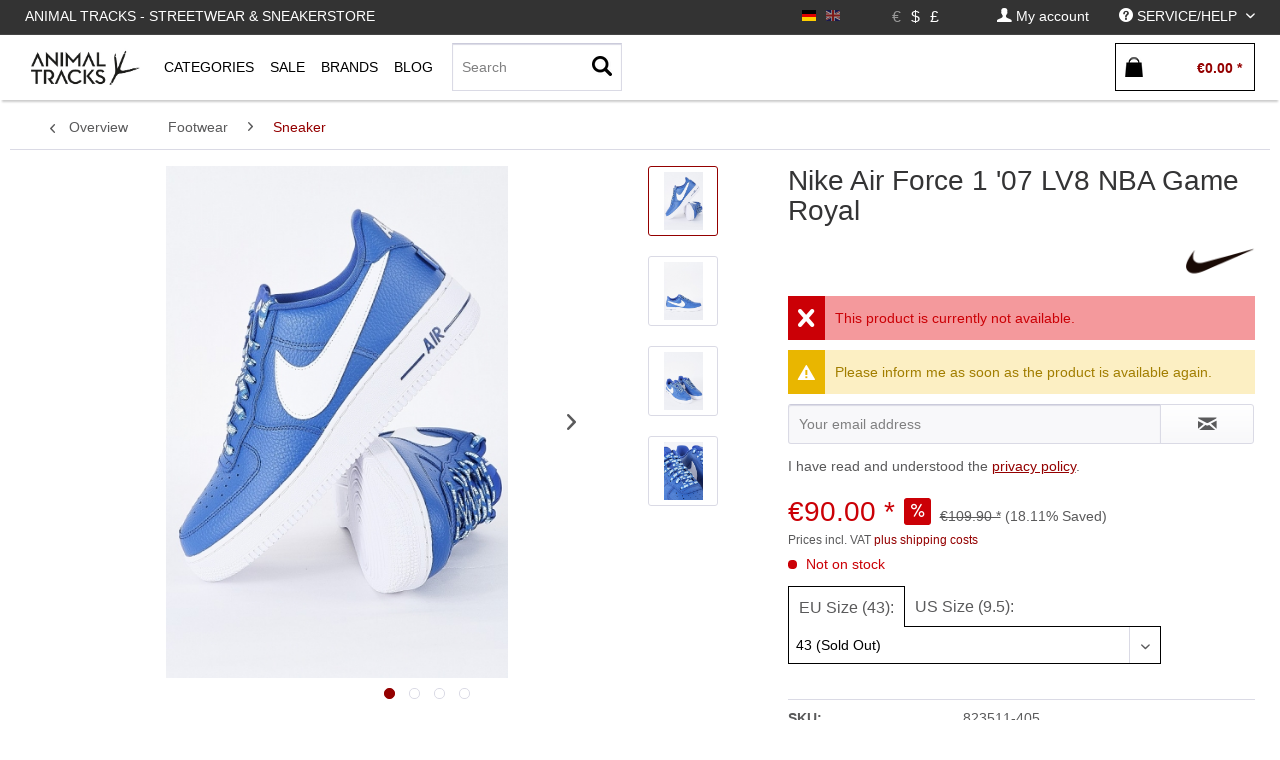

--- FILE ---
content_type: text/html; charset=UTF-8
request_url: https://animaltracks.de/en/nike-sportswear/nike-air-force-1-07-lv8-nba-game-royal.html
body_size: 21623
content:
<!DOCTYPE html> <html class="no-js" lang="en" itemscope="itemscope" itemtype="https://schema.org/WebPage"> <head> <meta charset="utf-8"> <meta name="author" content="" /> <meta name="robots" content="index,follow" /> <meta name="revisit-after" content="15 days" /> <meta name="keywords" content="Schnürsenkel, Dieser, Das, blaue, Paar, extra, Ein, Gummi., Laufsohle, Leder, besteht, Obermaterial, Print., Air, Nike, All-Over, Besonderheit, Eine, Kollektion., NBA" /> <meta name="description" content="Dieser Air Force 1 '07 ist ein Teil der NBA Kollektion. Eine Besonderheit sind die Schnürsenkel mit einem All-Over Nike Print. Das Obermaterial beste…" /> <meta property="og:type" content="product" /> <meta property="og:site_name" content="Animal Tracks" /> <meta property="og:url" content="https://animaltracks.de/en/nike-sportswear/nike-air-force-1-07-lv8-nba-game-royal.html" /> <meta property="og:title" content="Nike Air Force 1 &#039;07 LV8 NBA Game Royal" /> <meta property="og:description" content="Dieser Air Force 1 &#039;07 ist ein Teil der NBA Kollektion. Eine Besonderheit sind die Schnürsenkel mit einem All-Over Nike Print. Das Obermaterial…" /> <meta property="og:image" content="https://animaltracks.de/media/image/2c/b2/1e/AnimalTracks-782_35892.jpg" /> <meta property="product:brand" content="NIKE SPORTSWEAR" /> <meta property="product:price" content="90,00" /> <meta property="product:product_link" content="https://animaltracks.de/en/nike-sportswear/nike-air-force-1-07-lv8-nba-game-royal.html" /> <meta name="twitter:card" content="product" /> <meta name="twitter:site" content="Animal Tracks" /> <meta name="twitter:title" content="Nike Air Force 1 &#039;07 LV8 NBA Game Royal" /> <meta name="twitter:description" content="Dieser Air Force 1 &#039;07 ist ein Teil der NBA Kollektion. Eine Besonderheit sind die Schnürsenkel mit einem All-Over Nike Print. Das Obermaterial…" /> <meta name="twitter:image" content="https://animaltracks.de/media/image/2c/b2/1e/AnimalTracks-782_35892.jpg" /> <meta itemprop="copyrightHolder" content="Animal Tracks" /> <meta itemprop="copyrightYear" content="2014" /> <meta itemprop="isFamilyFriendly" content="True" /> <meta itemprop="image" content="https://animaltracks.de/media/image/16/2b/df/animal_front-logo.jpg" /> <meta name="viewport" content="width=device-width, initial-scale=1.0"> <meta name="mobile-web-app-capable" content="yes"> <meta name="apple-mobile-web-app-title" content="Panic Store"> <meta name="apple-mobile-web-app-capable" content="yes"> <meta name="apple-mobile-web-app-status-bar-style" content="default"> <link rel="alternate" hreflang="de-DE" href="https://animaltracks.de/nike-sportswear/nike-air-force-1-07-lv8-nba-game-royal.html" /> <link rel="alternate" hreflang="en-GB" href="https://animaltracks.de/en/nike-sportswear/nike-air-force-1-07-lv8-nba-game-royal.html" /> <link rel="apple-touch-icon-precomposed" href="https://animaltracks.de/media/image/16/2b/df/animal_front-logo.jpg"> <link rel="shortcut icon" href="https://animaltracks.de/media/image/16/2b/df/animal_front-logo.jpg"> <meta name="msapplication-navbutton-color" content="#940000" /> <meta name="application-name" content="Animal Tracks" /> <meta name="msapplication-starturl" content="https://animaltracks.de/en/" /> <meta name="msapplication-window" content="width=1024;height=768" /> <meta name="msapplication-TileImage" content="https://animaltracks.de/media/image/16/2b/df/animal_front-logo.jpg"> <meta name="msapplication-TileColor" content="#940000"> <meta name="theme-color" content="#940000" /> <link rel="canonical" href="https://animaltracks.de/en/nike-sportswear/nike-air-force-1-07-lv8-nba-game-royal.html" /> <title itemprop="name">Nike Air Force 1 &#039;07 LV8 NBA Game Royal | Sneaker | Footwear | Animal Tracks</title> <link href="/web/cache/1689950466_595dd4d08337cbee66c89ddbd5f39dd2.css" media="all" rel="stylesheet" type="text/css" /> <link type="text/css" media="all" rel="stylesheet" href="/engine/Shopware/Plugins/Local/Frontend/MdcnBase/Views/1.2.5/frontend/_resources/css/0.0.1/shop-filter.css" /> <script id="mcjs">
!function(c,h,i,m,p){
m=c.createElement(h),p=c.getElementsByTagName(h)[0],m.async=1,m.src=i,p.parentNode.insertBefore(m,p)
}(document,"script","https://chimpstatic.com/mcjs-connected/js/users/9581578528f094cb6cd6d8f6f/297f504ac52006cfe77262584.js");
</script> <style> .configurator-tab { width: auto; float: left; overflow: visible; cursor: pointer; z-index: 100; height:41px; position: relative; } .configurator-tab.active{ border:1px solid #000; border-bottom: none; background: #fff; } .configurator-tab .configurator--label{ padding:3px 10px; } .configurator-tab-content { height:48px; display:none; overflow: hidden; transition: opacity 1s ease-out; opacity: 0; float: right; width: 100%; position: absolute; bottom: 0px; } .configurator-tab-content.active { display:block; opacity: 1; } .product--configurator { width: 100%; position: relative; min-height: 98px; height:98px; margin-bottom: 20px; float: left; } .is--ctl-detail .product--details .buybox--quantity{ display:none; } .product--details .buybox--button{ width:100%; } .configurator--label { font-size: 1rem; font-weight: normal; } @media screen and (min-width: 48em) { .configurator-tab-content { top:50px; } } @media screen and (min-width: 64em) { .product--details .buybox--button{ width:80%; } } </style> <style> .product--details .tab--navigation { display: block; border-bottom: 1px solid #ccc; padding-bottom: 2px; width: 100%; float: left; margin-bottom: 10px; } .js--tab-menu .tab--link { font-size: 12px; font-weight: normal; padding: 5px; text-transform: uppercase; padding-left: 0; color: #000; overflow: hidden; margin: 0; box-sizing: border-box; float: left; padding-right: 10px; text-overflow: ellipsis; } .xs .js--tab-menu .tab--link,.l .js--tab-menu .tab--link{ max-width: 33.3%; } .js--tab-menu .tab--link.is--active { background: none; font-weight: bold; } .product--details .tab--content .content--description, .product--details .tab--content .content--product-reviews { padding: .875rem 0.5rem; padding-left: 0; } .product--details .product--properties { width: 100%; } .product--details .tab--content .content--title{ font-size:14px; } .product--details .tab--content .content--description p, .product--details .tab--content .content--product-reviews p{ padding: .875rem 0.5rem; padding-left: 0; font-size: 12px; } .product--details .review--form-container { width: 100%; } </style> <script>
window.basketData = {
hasData: false,
data:[]
};
</script> <div data-googleAnalytics="true" data-googleConversionID="947672121" data-googleConversionLabel="CY5dCOiq3HUQuajxwwM" data-googleConversionLanguage="en" data-googleTrackingID="UA-40233690-1" data-googleAnonymizeIp="1" data-googleOptOutCookie="" data-googleTrackingLibrary="ga" data-realAmount="" data-showCookieNote="" data-cookieNoteMode="0" > </div> </head> <body class="is--ctl-detail is--act-index is--no-sidebar" > <div class="page-wrap"> <noscript class="noscript-main"> <div class="alert is--warning"> <div class="alert--icon"> <i class="icon--element icon--warning"></i> </div> <div class="alert--content"> To be able to use Animal&#x20;Tracks in full range, we recommend activating Javascript in your browser. </div> </div> </noscript> <header class="header-main"> <div class="top-bar"> <div class="container block-group"> <nav class="top-bar--navigation-left block" role="menubar"> <div class="navigation--entry entry--topbar--title upper--label" role="menuitem" > Animal Tracks - Streetwear & Sneakerstore </div> </nav> <nav class="top-bar--navigation block" role="menubar">  <div class="top-bar--language navigation--entry settings"> <div class="field--select"> <form method="post" class="language--form"> <input type="hidden" name="__redirect" value="1"> <input type="hidden" name="__shop" value="1"> <button class="language--button btn " > <div class="language--flag de_DE">EN</div> </button> </form> <form method="post" class="language--form"> <input type="hidden" name="__redirect" value="1"> <input type="hidden" name="__shop" value="3"> <button class="language--button btn active " disabled > <div class="language--flag en_GB">EN</div> </button> </form> </div> </div> <div class="top-bar--currency navigation--entry settings"> <div class="field--select"> <form method="post" class="currency--form"> <input type="hidden" name="__currency" value="1"> <button class="currency--button btn active" disabled> <span class="currency--link"> &euro; </span></button> </form> <form method="post" class="currency--form"> <input type="hidden" name="__currency" value="3"> <button class="currency--button btn " > <span class="currency--link"> $ </span></button> </form> <form method="post" class="currency--form"> <input type="hidden" name="__currency" value="4"> <button class="currency--button btn " > <span class="currency--link"> £ </span></button> </form> </div> </div>  <div class="navigation--entry entry--account" role="menuitem" data-offcanvas="true" data-offCanvasSelector=".account--dropdown-navigation"> <a href="https://animaltracks.de/en/account" title="My account" class=" is--icon-left entry--link account--link"> <i class="icon--account"></i> <span class="account--display"> My account </span> </a> </div> <div class="navigation--entry entry--service has--drop-down " role="menuitem" aria-haspopup="true" data-drop-down-menu="true"> <i class="icon--service"></i> <span class="upper--label">Service/Help</span>  <ul class="service--list is--rounded" role="menu"> <li class="service--entry" role="menuitem"> <a class="service--link" href="https://animaltracks.de/en/about-us" title="About us" > About us </a> </li> <li class="service--entry" role="menuitem"> <a class="service--link" href="https://animaltracks.de/en/contact" title="Contact" > Contact </a> </li> <li class="service--entry" role="menuitem"> <a class="service--link" href="https://animaltracks.de/en/payment-and-delivery" title="Payment and Delivery" > Payment and Delivery </a> </li> <li class="service--entry" role="menuitem"> <a class="service--link" href="https://animaltracks.de/en/privacy" title="Privacy" > Privacy </a> </li> </ul>  </div> </nav> </div> </div> <div class="container header--navigation"> <div class="logo-main block-group" role="banner"> </div> <nav class="shop--navigation block-group"> <ul class="navigation--list block-group" role="menubar"> <li class="navigation--entry entry--menu-left" role="menuitem"> <a class="entry--link entry--trigger btn is--icon-left" href="#offcanvas--left" data-offcanvas="true" data-offCanvasSelector=".sidebar-main"> <i class="icon--menu"></i> </a> </li> <li class="navigation--entry entry--logo " role="menuitem"> <a class="logo--link" href="https://animaltracks.de/en/" title="Animal Tracks - Switch to homepage"> <picture> <source srcset="https://animaltracks.de/media/image/16/2b/df/animal_front-logo.jpg" media="(min-width: 78.75em)"> <source srcset="https://animaltracks.de/media/image/16/2b/df/animal_front-logo.jpg" media="(min-width: 64em)"> <source srcset="https://animaltracks.de/media/image/16/2b/df/animal_front-logo.jpg" media="(min-width: 48em)"> <img class="navigation-logo" srcset=" https://animaltracks.de/media/image/16/2b/df/animal_front-logo.jpg" alt="Animal Tracks - Switch to homepage" /> </picture> </a> </li> <li class="navigation--entry entry--search" role="menuitem" data-search="true" aria-haspopup="true"> <a class="btn entry--link entry--trigger" href="#show-hide--search" title="Show / close search"> <i class="icon--search"></i> <span class="search--display">Search</span> </a> <form action="/en/search" method="get" class="main-search--form"> <input type="search" name="sSearch" aria-label="Search" class="main-search--field" autocomplete="off" autocapitalize="off" placeholder="Search" maxlength="30" /> <button type="submit" class="main-search--button" aria-label="Search"> <i class="icon--search"></i> <span class="main-search--text">Search</span> </button> <div class="form--ajax-loader">&nbsp;</div> </form> <div class="main-search--results"></div> </li>  <li class="navigation--entry entry--notepad" role="menuitem"> <a href="https://animaltracks.de/en/note" title="Wish list" aria-label="Wish list" class="btn"> <i class="icon--heart"></i> </a> </li> <li class="navigation--entry entry--account" role="menuitem" data-offcanvas="true" data-offCanvasSelector=".account--dropdown-navigation"> <a href="https://animaltracks.de/en/account" title="My account" aria-label="My account" class="btn is--icon-left entry--link account--link"> <i class="icon--account"></i> <span class="account--display"> My account </span> </a> </li> <li class="navigation--entry entry--cart" role="menuitem"> <a class="btn is--icon-left cart--link" href="https://animaltracks.de/en/checkout/cart" title="Shopping cart" aria-label="Shopping cart"> <span class="cart--display"> Shopping cart </span> <span class="badge is--primary is--minimal cart--quantity is--hidden">0</span> <i class="icon--basket"></i> <span class="cart--amount"> &euro;0.00 * </span> </a> <div class="ajax-loader">&nbsp;</div> </li>  </ul> </nav> <div class="container--ajax-cart" data-collapse-cart="true" data-displayMode="offcanvas"></div> </div> </header> <nav class="navigation-main"> <div class="container" data-menu-scroller="true" data-listSelector=".navigation--list.container" data-viewPortSelector=".navigation--list-wrapper"> <div class="navigation--list-wrapper "> <pre style="display:none;">
</pre> <ul class="navigation--list container" role="menubar" itemscope="itemscope" itemtype="http://schema.org/SiteNavigationElement"> <li class="navigation--entry is--home is--first" role="menuitem"><a class="navigation--link logo--link" href="https://animaltracks.de/en/" title="Animal Tracks - Switch to homepage"><picture><source srcset=" https://animaltracks.de/media/image/16/2b/df/animal_front-logo.jpg" media="(min-width: 78.75em)"><source srcset=" https://animaltracks.de/media/image/16/2b/df/animal_front-logo.jpg" media="(min-width: 64em)"><source srcset=" https://animaltracks.de/media/image/16/2b/df/animal_front-logo.jpg" media="(min-width: 48em)"><img class="navigation-logo" srcset=" https://animaltracks.de/media/image/16/2b/df/animal_front-logo.jpg" alt="Animal Tracks - Switch to homepage" /></picture></a></li><li class="navigation--entry shop--link " role="menuitem" ><a class="navigation--link is--base has-sub-menu " href="https://animaltracks.de/en/new/?o=relaese" title="Categories" itemprop="url"><span class="upper--label" itemprop="name" >Categories</span></a> <div class="shopSubNavigation categories" > <div class="shopSubNavigationInner"> <div class="shopImage subShopContainer"> <img src="https://animaltracks.de/media/image/69/b3/95/Animal-Tracks-Store.jpg"> </div> <div class="shopCategories subShopContainer" max-items="300"> <span class="filter-subnav-title xx" itemprop="name">Categories</span> <ul class="navigation--list container sub-navigation-list" role="menu"> <li class="navigation--entry level_0 " role="menuitem"> <a class="navigation--link level_0 " href="https://animaltracks.de/en/new/" data-categoryId="115" data-fetchUrl="/en/widgets/listing/getCategory/categoryId/115" title="New" > <span class="is--icon-right"> <i class="icon--arrow-right"></i> </span> New </a> </li> <li class="navigation--entry level_0 has--sub-categories has--sub-children" role="menuitem"> <a class="navigation--link level_0 has--sub-categories link--go-forward" href="https://animaltracks.de/en/footwear/" data-categoryId="5" data-fetchUrl="/en/widgets/listing/getCategory/categoryId/5" title="Footwear" > <span class="is--icon-right"> <i class="icon--arrow-right"></i> </span> Footwear </a> <ul class="navigation--list container sub-navigation-list" role="menu"> <li class="navigation--entry level_1 is--active" role="menuitem"> <a class="navigation--link level_1 is--active" href="https://animaltracks.de/en/footwear/sneaker/" data-categoryId="123" data-fetchUrl="/en/widgets/listing/getCategory/categoryId/123" title="Sneaker" > Sneaker </a> </li> <li class="navigation--entry level_1 " role="menuitem"> <a class="navigation--link level_1 " href="https://animaltracks.de/en/footwear/consignment/" data-categoryId="138" data-fetchUrl="/en/widgets/listing/getCategory/categoryId/138" title="Consignment" > Consignment </a> </li> <li class="navigation--entry level_1 " role="menuitem"> <a class="navigation--link level_1 " href="https://animaltracks.de/en/footwear/slides/" data-categoryId="124" data-fetchUrl="/en/widgets/listing/getCategory/categoryId/124" title="Slides" > Slides </a> </li> </ul> </li> <li class="navigation--entry level_0 has--sub-categories has--sub-children" role="menuitem"> <a class="navigation--link level_0 has--sub-categories link--go-forward" href="https://animaltracks.de/en/oberteile/" data-categoryId="10" data-fetchUrl="/en/widgets/listing/getCategory/categoryId/10" title="Oberteile" > <span class="is--icon-right"> <i class="icon--arrow-right"></i> </span> Oberteile </a> <ul class="navigation--list container sub-navigation-list" role="menu"> <li class="navigation--entry level_1 has--sub-children" role="menuitem"> <a class="navigation--link level_1 link--go-forward" href="https://animaltracks.de/en/oberteile/t-shirts/" data-categoryId="67" data-fetchUrl="/en/widgets/listing/getCategory/categoryId/67" title="T-Shirts" > T-Shirts </a> </li> <li class="navigation--entry level_1 has--sub-children" role="menuitem"> <a class="navigation--link level_1 link--go-forward" href="https://animaltracks.de/en/oberteile/longsleeves/" data-categoryId="73" data-fetchUrl="/en/widgets/listing/getCategory/categoryId/73" title="Longsleeves" > Longsleeves </a> </li> <li class="navigation--entry level_1 has--sub-children" role="menuitem"> <a class="navigation--link level_1 link--go-forward" href="https://animaltracks.de/en/oberteile/hemden/" data-categoryId="69" data-fetchUrl="/en/widgets/listing/getCategory/categoryId/69" title="Hemden" > Hemden </a> </li> <li class="navigation--entry level_1 has--sub-children" role="menuitem"> <a class="navigation--link level_1 link--go-forward" href="https://animaltracks.de/en/oberteile/sweater/" data-categoryId="72" data-fetchUrl="/en/widgets/listing/getCategory/categoryId/72" title="Sweater" > Sweater </a> </li> <li class="navigation--entry level_1 has--sub-children" role="menuitem"> <a class="navigation--link level_1 link--go-forward" href="https://animaltracks.de/en/oberteile/hoodies/" data-categoryId="70" data-fetchUrl="/en/widgets/listing/getCategory/categoryId/70" title="Hoodies" > Hoodies </a> </li> <li class="navigation--entry level_1 has--sub-children" role="menuitem"> <a class="navigation--link level_1 link--go-forward" href="https://animaltracks.de/en/oberteile/zipper/" data-categoryId="71" data-fetchUrl="/en/widgets/listing/getCategory/categoryId/71" title="Zipper" > Zipper </a> </li> </ul> </li> <li class="navigation--entry level_0 has--sub-categories has--sub-children" role="menuitem"> <a class="navigation--link level_0 has--sub-categories link--go-forward" href="https://animaltracks.de/en/hosen/" data-categoryId="17" data-fetchUrl="/en/widgets/listing/getCategory/categoryId/17" title="Hosen" > <span class="is--icon-right"> <i class="icon--arrow-right"></i> </span> Hosen </a> <ul class="navigation--list container sub-navigation-list" role="menu"> <li class="navigation--entry level_1 " role="menuitem"> <a class="navigation--link level_1 " href="https://animaltracks.de/en/hosen/straight-fit/" data-categoryId="74" data-fetchUrl="/en/widgets/listing/getCategory/categoryId/74" title="Straight Fit" > Straight Fit </a> </li> <li class="navigation--entry level_1 has--sub-children" role="menuitem"> <a class="navigation--link level_1 link--go-forward" href="https://animaltracks.de/en/hosen/jeanshosen/" data-categoryId="75" data-fetchUrl="/en/widgets/listing/getCategory/categoryId/75" title="Jeanshosen" > Jeanshosen </a> </li> <li class="navigation--entry level_1 has--sub-children" role="menuitem"> <a class="navigation--link level_1 link--go-forward" href="https://animaltracks.de/en/hosen/trainingshosen/" data-categoryId="132" data-fetchUrl="/en/widgets/listing/getCategory/categoryId/132" title="Trainingshosen" > Trainingshosen </a> </li> <li class="navigation--entry level_1 " role="menuitem"> <a class="navigation--link level_1 " href="https://animaltracks.de/en/hosen/cargohosen/" data-categoryId="134" data-fetchUrl="/en/widgets/listing/getCategory/categoryId/134" title="Cargohosen" > Cargohosen </a> </li> <li class="navigation--entry level_1 has--sub-children" role="menuitem"> <a class="navigation--link level_1 link--go-forward" href="https://animaltracks.de/en/hosen/sweatpants/" data-categoryId="142" data-fetchUrl="/en/widgets/listing/getCategory/categoryId/142" title="Sweatpants" > Sweatpants </a> </li> <li class="navigation--entry level_1 " role="menuitem"> <a class="navigation--link level_1 " href="https://animaltracks.de/en/hosen/workpants/" data-categoryId="144" data-fetchUrl="/en/widgets/listing/getCategory/categoryId/144" title="Workpants" > Workpants </a> </li> <li class="navigation--entry level_1 " role="menuitem"> <a class="navigation--link level_1 " href="https://animaltracks.de/en/hosen/shorts/" data-categoryId="76" data-fetchUrl="/en/widgets/listing/getCategory/categoryId/76" title="Shorts" > Shorts </a> </li> </ul> </li> <li class="navigation--entry level_0 has--sub-categories has--sub-children" role="menuitem"> <a class="navigation--link level_0 has--sub-categories link--go-forward" href="https://animaltracks.de/en/headwear/" data-categoryId="36" data-fetchUrl="/en/widgets/listing/getCategory/categoryId/36" title="Headwear" > <span class="is--icon-right"> <i class="icon--arrow-right"></i> </span> Headwear </a> <ul class="navigation--list container sub-navigation-list" role="menu"> <li class="navigation--entry level_1 " role="menuitem"> <a class="navigation--link level_1 " href="https://animaltracks.de/en/headwear/beanies/" data-categoryId="91" data-fetchUrl="/en/widgets/listing/getCategory/categoryId/91" title="Beanies" > Beanies </a> </li> <li class="navigation--entry level_1 " role="menuitem"> <a class="navigation--link level_1 " href="https://animaltracks.de/en/headwear/bucket-hats/" data-categoryId="136" data-fetchUrl="/en/widgets/listing/getCategory/categoryId/136" title="Bucket Hats" > Bucket Hats </a> </li> <li class="navigation--entry level_1 " role="menuitem"> <a class="navigation--link level_1 " href="https://animaltracks.de/en/headwear/caps/" data-categoryId="92" data-fetchUrl="/en/widgets/listing/getCategory/categoryId/92" title="Caps" > Caps </a> </li> </ul> </li> <li class="navigation--entry level_0 has--sub-categories has--sub-children" role="menuitem"> <a class="navigation--link level_0 has--sub-categories link--go-forward" href="https://animaltracks.de/en/accessories/" data-categoryId="25" data-fetchUrl="/en/widgets/listing/getCategory/categoryId/25" title="Accessories" > <span class="is--icon-right"> <i class="icon--arrow-right"></i> </span> Accessories </a> <ul class="navigation--list container sub-navigation-list" role="menu"> <li class="navigation--entry level_1 " role="menuitem"> <a class="navigation--link level_1 " href="https://animaltracks.de/en/accessories/rucksaecke/" data-categoryId="82" data-fetchUrl="/en/widgets/listing/getCategory/categoryId/82" title="Rucksäcke" > Rucksäcke </a> </li> <li class="navigation--entry level_1 has--sub-children" role="menuitem"> <a class="navigation--link level_1 link--go-forward" href="https://animaltracks.de/en/accessories/hipbags/" data-categoryId="133" data-fetchUrl="/en/widgets/listing/getCategory/categoryId/133" title="Hipbags" > Hipbags </a> </li> <li class="navigation--entry level_1 " role="menuitem"> <a class="navigation--link level_1 " href="https://animaltracks.de/en/accessories/socken/" data-categoryId="41" data-fetchUrl="/en/widgets/listing/getCategory/categoryId/41" title="Socken" > Socken </a> </li> <li class="navigation--entry level_1 " role="menuitem"> <a class="navigation--link level_1 " href="https://animaltracks.de/en/accessories/schuhpflege/" data-categoryId="88" data-fetchUrl="/en/widgets/listing/getCategory/categoryId/88" title="Schuhpflege" > Schuhpflege </a> </li> <li class="navigation--entry level_1 " role="menuitem"> <a class="navigation--link level_1 " href="https://animaltracks.de/en/accessories/home/" data-categoryId="83" data-fetchUrl="/en/widgets/listing/getCategory/categoryId/83" title="Home" > Home </a> </li> <li class="navigation--entry level_1 " role="menuitem"> <a class="navigation--link level_1 " href="https://animaltracks.de/en/accessories/outdoor/" data-categoryId="84" data-fetchUrl="/en/widgets/listing/getCategory/categoryId/84" title="Outdoor" > Outdoor </a> </li> <li class="navigation--entry level_1 has--sub-children" role="menuitem"> <a class="navigation--link level_1 link--go-forward" href="https://animaltracks.de/en/accessories/taschen/" data-categoryId="85" data-fetchUrl="/en/widgets/listing/getCategory/categoryId/85" title="Taschen" > Taschen </a> </li> <li class="navigation--entry level_1 " role="menuitem"> <a class="navigation--link level_1 " href="https://animaltracks.de/en/accessories/guertel/" data-categoryId="89" data-fetchUrl="/en/widgets/listing/getCategory/categoryId/89" title="Gürtel" > Gürtel </a> </li> <li class="navigation--entry level_1 " role="menuitem"> <a class="navigation--link level_1 " href="https://animaltracks.de/en/accessories/uhren/" data-categoryId="110" data-fetchUrl="/en/widgets/listing/getCategory/categoryId/110" title="Uhren" > Uhren </a> </li> <li class="navigation--entry level_1 " role="menuitem"> <a class="navigation--link level_1 " href="https://animaltracks.de/en/accessories/fragrance/" data-categoryId="125" data-fetchUrl="/en/widgets/listing/getCategory/categoryId/125" title="Fragrance" > Fragrance </a> </li> <li class="navigation--entry level_1 " role="menuitem"> <a class="navigation--link level_1 " href="https://animaltracks.de/en/accessories/air-freshener/" data-categoryId="126" data-fetchUrl="/en/widgets/listing/getCategory/categoryId/126" title="Air Freshener" > Air Freshener </a> </li> <li class="navigation--entry level_1 " role="menuitem"> <a class="navigation--link level_1 " href="https://animaltracks.de/en/accessories/sonnenbrillen/" data-categoryId="81" data-fetchUrl="/en/widgets/listing/getCategory/categoryId/81" title="Sonnenbrillen" > Sonnenbrillen </a> </li> <li class="navigation--entry level_1 " role="menuitem"> <a class="navigation--link level_1 " href="https://animaltracks.de/en/accessories/face-mask/" data-categoryId="137" data-fetchUrl="/en/widgets/listing/getCategory/categoryId/137" title="Face Mask" > Face Mask </a> </li> <li class="navigation--entry level_1 " role="menuitem"> <a class="navigation--link level_1 " href="https://animaltracks.de/en/accessories/rollerskates/" data-categoryId="141" data-fetchUrl="/en/widgets/listing/getCategory/categoryId/141" title="Rollerskates" > Rollerskates </a> </li> <li class="navigation--entry level_1 " role="menuitem"> <a class="navigation--link level_1 " href="https://animaltracks.de/en/accessories/anhaenger-pins/" data-categoryId="143" data-fetchUrl="/en/widgets/listing/getCategory/categoryId/143" title="Anhänger &amp; Pins" > Anhänger & Pins </a> </li> <li class="navigation--entry level_1 " role="menuitem"> <a class="navigation--link level_1 " href="https://animaltracks.de/en/accessories/wallets/" data-categoryId="169" data-fetchUrl="/en/widgets/listing/getCategory/categoryId/169" title="Wallets" > Wallets </a> </li> </ul> </li> <li class="navigation--entry level_0 has--sub-categories has--sub-children" role="menuitem"> <a class="navigation--link level_0 has--sub-categories link--go-forward" href="https://animaltracks.de/en/jacken/" data-categoryId="21" data-fetchUrl="/en/widgets/listing/getCategory/categoryId/21" title="Jacken" > <span class="is--icon-right"> <i class="icon--arrow-right"></i> </span> Jacken </a> <ul class="navigation--list container sub-navigation-list" role="menu"> <li class="navigation--entry level_1 has--sub-children" role="menuitem"> <a class="navigation--link level_1 link--go-forward" href="https://animaltracks.de/en/jacken/winterjacken/" data-categoryId="77" data-fetchUrl="/en/widgets/listing/getCategory/categoryId/77" title="Winterjacken" > Winterjacken </a> </li> <li class="navigation--entry level_1 " role="menuitem"> <a class="navigation--link level_1 " href="https://animaltracks.de/en/jacken/bomberjacken/" data-categoryId="78" data-fetchUrl="/en/widgets/listing/getCategory/categoryId/78" title="Bomberjacken" > Bomberjacken </a> </li> <li class="navigation--entry level_1 " role="menuitem"> <a class="navigation--link level_1 " href="https://animaltracks.de/en/jacken/collegejacken/" data-categoryId="80" data-fetchUrl="/en/widgets/listing/getCategory/categoryId/80" title="Collegejacken" > Collegejacken </a> </li> <li class="navigation--entry level_1 " role="menuitem"> <a class="navigation--link level_1 " href="https://animaltracks.de/en/jacken/windbreaker/" data-categoryId="79" data-fetchUrl="/en/widgets/listing/getCategory/categoryId/79" title="Windbreaker" > Windbreaker </a> </li> <li class="navigation--entry level_1 " role="menuitem"> <a class="navigation--link level_1 " href="https://animaltracks.de/en/jacken/uebergangsjacken/" data-categoryId="129" data-fetchUrl="/en/widgets/listing/getCategory/categoryId/129" title="Übergangsjacken" > Übergangsjacken </a> </li> <li class="navigation--entry level_1 " role="menuitem"> <a class="navigation--link level_1 " href="https://animaltracks.de/en/jacken/westen/" data-categoryId="130" data-fetchUrl="/en/widgets/listing/getCategory/categoryId/130" title="Westen" > Westen </a> </li> <li class="navigation--entry level_1 " role="menuitem"> <a class="navigation--link level_1 " href="https://animaltracks.de/en/jacken/trainingsjacken/" data-categoryId="131" data-fetchUrl="/en/widgets/listing/getCategory/categoryId/131" title="Trainingsjacken" > Trainingsjacken </a> </li> <li class="navigation--entry level_1 " role="menuitem"> <a class="navigation--link level_1 " href="https://animaltracks.de/en/jacken/jeansjacken/" data-categoryId="140" data-fetchUrl="/en/widgets/listing/getCategory/categoryId/140" title="Jeansjacken" > Jeansjacken </a> </li> </ul> </li> <li class="navigation--entry level_0 " role="menuitem"> <a class="navigation--link level_0 " href="https://animaltracks.de/en/gutscheine/" data-categoryId="42" data-fetchUrl="/en/widgets/listing/getCategory/categoryId/42" title="Gutscheine" > <span class="is--icon-right"> <i class="icon--arrow-right"></i> </span> Gutscheine </a> </li> <li class="navigation--entry level_0 " role="menuitem"> <a class="navigation--link level_0 " href="https://animaltracks.de/en/blog/" data-categoryId="119" data-fetchUrl="/en/widgets/listing/getCategory/categoryId/119" title="Blog" > <span class="is--icon-right"> <i class="icon--arrow-right"></i> </span> Blog </a> </li> <li class="navigation--entry level_0 has--sub-categories has--sub-children" role="menuitem"> <a class="navigation--link level_0 has--sub-categories link--go-forward" href="https://animaltracks.de/en/projects/" data-categoryId="122" data-fetchUrl="/en/widgets/listing/getCategory/categoryId/122" title="Projects" > <span class="is--icon-right"> <i class="icon--arrow-right"></i> </span> Projects </a> <ul class="navigation--list container sub-navigation-list" role="menu"> <li class="navigation--entry level_1 has--sub-children" role="menuitem"> <a class="navigation--link level_1 link--go-forward" href="https://animaltracks.de/en/projects/gift-guide/" data-categoryId="170" data-fetchUrl="/en/widgets/listing/getCategory/categoryId/170" title="GIFT GUIDE" > GIFT GUIDE </a> </li> </ul> </li> </ul> </div> <div class="shopSupplier subShopContainer small"> <span class="filter-subnav-title" itemprop="name">Top-Brands</span> <a class="navigation--link is--list" href="https://animaltracks.de/en/daily-paper/" title="DAILY PAPER" itemprop="url"> <i class="icon--arrow-right"></i><span class="shop-supplier-label">DAILY PAPER</span> </a> <a class="navigation--link is--list" href="https://animaltracks.de/en/goodbois/" title="GOODBOIS" itemprop="url"> <i class="icon--arrow-right"></i><span class="shop-supplier-label">GOODBOIS</span> </a> <a class="navigation--link is--list" href="https://animaltracks.de/en/patagonia/" title="PATAGONIA" itemprop="url"> <i class="icon--arrow-right"></i><span class="shop-supplier-label">PATAGONIA</span> </a> <a class="navigation--link is--list" href="https://animaltracks.de/en/pinqponq/" title="PINQPONQ" itemprop="url"> <i class="icon--arrow-right"></i><span class="shop-supplier-label">PINQPONQ</span> </a> <a class="navigation--link is--list" href="https://animaltracks.de/en/preach/" title="PREACH" itemprop="url"> <i class="icon--arrow-right"></i><span class="shop-supplier-label">PREACH</span> </a> <a class="navigation--link is--list" href="https://animaltracks.de/en/reebok/" title="REEBOK" itemprop="url"> <i class="icon--arrow-right"></i><span class="shop-supplier-label">REEBOK</span> </a> </div> <div style="display:none;" class="shopDescription subShopContainer"> <span class="filter-subnav-title" itemprop="name"></span> <div class="shopDescriptionText">Hamburgs finest Fashion &amp; Streetwear Store im Herzen von Hamburg</div> <div class="shopDescriptionTextShort">Hamburgs finest Fashion &amp; Streetwear Store im Herzen von Hamburg</div> </div> <div class="brands-link-container" style=""> <a class="brands-link shop--color" href="" title="" itemprop="url"> Show </a> </div> <div style="clear:both;"></div> </div> <div style="clear:both;"></div> </div> </li><li class="navigation--entry shop--link sale " role="menuitem"><a class="navigation--link is--base has-sub-menu" href="https://animaltracks.de/en/new/?sale=1" title="Sale" itemprop="url"><span class="upper--label" itemprop="name">Sale</span></a><div class="shopSubNavigation " > <div class="shopSubNavigationInner"> <div class="shopImage subShopContainer"> <img src="https://animaltracks.de/media/image/62/b9/52/Sale.jpg" /> </div> <div class="shopCategories subShopContainer"> <span class="filter-subnav-title" itemprop="name">Sale Categories</span> <ul class="navigation--list container sub-navigation-list level-1-1-6 " > <li class="navigation--entry level-1 counter-1" role="menuitem"> <a class="navigation--link is--list" href="https://animaltracks.de/en/footwear/?sale=1" title="Footwear" itemprop="url"> <i class="icon--arrow-right"></i>Footwear </a> </li> <li class="navigation--entry level-1 counter-2" role="menuitem"> <a class="navigation--link is--list" href="https://animaltracks.de/en/oberteile/?sale=1" title="Oberteile" itemprop="url"> <i class="icon--arrow-right"></i>Oberteile </a> </li> <li class="navigation--entry level-1 counter-3" role="menuitem"> <a class="navigation--link is--list" href="https://animaltracks.de/en/hosen/?sale=1" title="Hosen" itemprop="url"> <i class="icon--arrow-right"></i>Hosen </a> </li> <li class="navigation--entry level-1 counter-4" role="menuitem"> <a class="navigation--link is--list" href="https://animaltracks.de/en/jacken/?sale=1" title="Jacken" itemprop="url"> <i class="icon--arrow-right"></i>Jacken </a> </li> <li class="navigation--entry level-1 counter-5" role="menuitem"> <a class="navigation--link is--list" href="https://animaltracks.de/en/accessories/?sale=1" title="Accessories" itemprop="url"> <i class="icon--arrow-right"></i>Accessories </a> </li> <li class="navigation--entry level-1 counter-6" role="menuitem"> <a class="navigation--link is--list" href="https://animaltracks.de/en/headwear/?sale=1" title="Headwear" itemprop="url"> <i class="icon--arrow-right"></i>Headwear </a> </li> </ul> <ul class="navigation--list container sub-navigation-list level-1-6-6" > <li class="navigation--entry level-2 counter-7" role="menuitem"> <a class="navigation--link is--list" href="https://animaltracks.de/en/new/?sale=1" title="New" itemprop="url"> <i class="icon--arrow-right"></i>New </a> </li> </ul> </div> <div class="shopDescription subShopContainer"> <span class="filter-subnav-title" itemprop="name">Special Deal of the Week</span> <div class="shopDescriptionText"></div> <div class="shopDescriptionTextShort"></div> </div> </div> </div> </li><li class="navigation--entry shop--link " role="menuitem"><a class="navigation--link is--base has-sub-menu " href="https://animaltracks.de/en/brands" title="Brands" itemprop="url"><span class="upper--label" itemprop="name">Brands</span></a><div class="shopSubNavigation" > <div class="shopSubNavigationInner"> <div class="subShopContainer oneRow brands shopSupplier" suppCount="117"> <span class="filter-subnav-title" itemprop="name">Top-Brands</span> <a class="navigation--link is--list" href="https://animaltracks.de/en/listing/manufacturer/sSupplier/171" title="-" itemprop="url"> <i class="icon--arrow-right"></i><span class="shop-supplier-label">-</span> </a> <a class="navigation--link is--list" href="https://animaltracks.de/en/adidas-originals/" title="ADIDAS ORIGINALS" itemprop="url"> <i class="icon--arrow-right"></i><span class="shop-supplier-label">ADIDAS ORIGINALS</span> </a> <a class="navigation--link is--list" href="https://animaltracks.de/en/adidas-skateboarding/" title="ADIDAS SKATEBOARDING" itemprop="url"> <i class="icon--arrow-right"></i><span class="shop-supplier-label">ADIDAS SKATEBOARDING</span> </a> <a class="navigation--link is--list" href="https://animaltracks.de/en/animal-tracks/" title="ANIMAL TRACKS" itemprop="url"> <i class="icon--arrow-right"></i><span class="shop-supplier-label">ANIMAL TRACKS</span> </a> <a class="navigation--link is--list" href="https://animaltracks.de/en/anti-hero-skateboard/" title="ANTI HERO SKATEBOARD" itemprop="url"> <i class="icon--arrow-right"></i><span class="shop-supplier-label">ANTI HERO SKATEBOARD</span> </a> <a class="navigation--link is--list" href="https://animaltracks.de/en/asics/" title="ASICS" itemprop="url"> <i class="icon--arrow-right"></i><span class="shop-supplier-label">ASICS</span> </a> <a class="navigation--link is--list" href="https://animaltracks.de/en/baker/" title="BAKER" itemprop="url"> <i class="icon--arrow-right"></i><span class="shop-supplier-label">BAKER</span> </a> <a class="navigation--link is--list" href="https://animaltracks.de/en/ben-davis/" title="BEN DAVIS" itemprop="url"> <i class="icon--arrow-right"></i><span class="shop-supplier-label">BEN DAVIS</span> </a> <a class="navigation--link is--list" href="https://animaltracks.de/en/bliss-experiment/" title="BLISS EXPERIMENT" itemprop="url"> <i class="icon--arrow-right"></i><span class="shop-supplier-label">BLISS EXPERIMENT</span> </a> <a class="navigation--link is--list" href="https://animaltracks.de/en/bum-bag/" title="BUM BAG" itemprop="url"> <i class="icon--arrow-right"></i><span class="shop-supplier-label">BUM BAG</span> </a> <a class="navigation--link is--list" href="https://animaltracks.de/en/call-me-197/" title="CALL ME 197" itemprop="url"> <i class="icon--arrow-right"></i><span class="shop-supplier-label">CALL ME 197</span> </a> <a class="navigation--link is--list" href="https://animaltracks.de/en/carrots/" title="CARROTS" itemprop="url"> <i class="icon--arrow-right"></i><span class="shop-supplier-label">CARROTS</span> </a> <a class="navigation--link is--list" href="https://animaltracks.de/en/casio/" title="CASIO" itemprop="url"> <i class="icon--arrow-right"></i><span class="shop-supplier-label">CASIO</span> </a> <a class="navigation--link is--list" href="https://animaltracks.de/en/closer/" title="CLOSER" itemprop="url"> <i class="icon--arrow-right"></i><span class="shop-supplier-label">CLOSER</span> </a> <a class="navigation--link is--list" href="https://animaltracks.de/en/collonil/" title="COLLONIL" itemprop="url"> <i class="icon--arrow-right"></i><span class="shop-supplier-label">COLLONIL</span> </a> <a class="navigation--link is--list" href="https://animaltracks.de/en/coogi/" title="COOGI" itemprop="url"> <i class="icon--arrow-right"></i><span class="shop-supplier-label">COOGI</span> </a> <a class="navigation--link is--list" href="https://animaltracks.de/en/crep-protect/" title="CREP PROTECT" itemprop="url"> <i class="icon--arrow-right"></i><span class="shop-supplier-label">CREP PROTECT</span> </a> <a class="navigation--link is--list" href="https://animaltracks.de/en/daily-paper/" title="DAILY PAPER" itemprop="url"> <i class="icon--arrow-right"></i><span class="shop-supplier-label">DAILY PAPER</span> </a> <a class="navigation--link is--list" href="https://animaltracks.de/en/dc-shoes/" title="DC SHOES" itemprop="url"> <i class="icon--arrow-right"></i><span class="shop-supplier-label">DC SHOES</span> </a> <a class="navigation--link is--list" href="https://animaltracks.de/en/dear-skating/" title="DEAR SKATING" itemprop="url"> <i class="icon--arrow-right"></i><span class="shop-supplier-label">DEAR SKATING</span> </a> <a class="navigation--link is--list" href="https://animaltracks.de/en/dickies/" title="DICKIES" itemprop="url"> <i class="icon--arrow-right"></i><span class="shop-supplier-label">DICKIES</span> </a> <a class="navigation--link is--list" href="https://animaltracks.de/en/dolores-magazine/" title="DOLORES MAGAZINE" itemprop="url"> <i class="icon--arrow-right"></i><span class="shop-supplier-label">DOLORES MAGAZINE</span> </a> <a class="navigation--link is--list" href="https://animaltracks.de/en/es/" title="ÉS" itemprop="url"> <i class="icon--arrow-right"></i><span class="shop-supplier-label">ÉS</span> </a> <a class="navigation--link is--list" href="https://animaltracks.de/en/etnies/" title="ETNIES" itemprop="url"> <i class="icon--arrow-right"></i><span class="shop-supplier-label">ETNIES</span> </a> <a class="navigation--link is--list" href="https://animaltracks.de/en/evisen/" title="EVISEN" itemprop="url"> <i class="icon--arrow-right"></i><span class="shop-supplier-label">EVISEN</span> </a> <a class="navigation--link is--list" href="https://animaltracks.de/en/fallen/" title="FALLEN" itemprop="url"> <i class="icon--arrow-right"></i><span class="shop-supplier-label">FALLEN</span> </a> <a class="navigation--link is--list" href="https://animaltracks.de/en/frog-skateboards/" title="FROG SKATEBOARDS" itemprop="url"> <i class="icon--arrow-right"></i><span class="shop-supplier-label">FROG SKATEBOARDS</span> </a> <a class="navigation--link is--list" href="https://animaltracks.de/en/g-shock/" title="G-SHOCK" itemprop="url"> <i class="icon--arrow-right"></i><span class="shop-supplier-label">G-SHOCK</span> </a> <a class="navigation--link is--list" href="https://animaltracks.de/en/goodbois/" title="GOODBOIS" itemprop="url"> <i class="icon--arrow-right"></i><span class="shop-supplier-label">GOODBOIS</span> </a> <a class="navigation--link is--list" href="https://animaltracks.de/en/habibi/" title="HABIBI" itemprop="url"> <i class="icon--arrow-right"></i><span class="shop-supplier-label">HABIBI</span> </a> <a class="navigation--link is--list" href="https://animaltracks.de/en/helge-tscharn/" title="HELGE TSCHARN" itemprop="url"> <i class="icon--arrow-right"></i><span class="shop-supplier-label">HELGE TSCHARN</span> </a> <a class="navigation--link is--list" href="https://animaltracks.de/en/hopps/" title="HOPPS" itemprop="url"> <i class="icon--arrow-right"></i><span class="shop-supplier-label">HOPPS</span> </a> <a class="navigation--link is--list" href="https://animaltracks.de/en/huf/" title="HUF" itemprop="url"> <i class="icon--arrow-right"></i><span class="shop-supplier-label">HUF</span> </a> <a class="navigation--link is--list" href="https://animaltracks.de/en/impala/" title="IMPALA" itemprop="url"> <i class="icon--arrow-right"></i><span class="shop-supplier-label">IMPALA</span> </a> <a class="navigation--link is--list" href="https://animaltracks.de/en/independent/" title="INDEPENDENT" itemprop="url"> <i class="icon--arrow-right"></i><span class="shop-supplier-label">INDEPENDENT</span> </a> <a class="navigation--link is--list" href="https://animaltracks.de/en/jason-markk/" title="JASON MARKK" itemprop="url"> <i class="icon--arrow-right"></i><span class="shop-supplier-label">JASON MARKK</span> </a> <a class="navigation--link is--list" href="https://animaltracks.de/en/jenkem-magazine/" title="JENKEM MAGAZINE" itemprop="url"> <i class="icon--arrow-right"></i><span class="shop-supplier-label">JENKEM MAGAZINE</span> </a> <a class="navigation--link is--list" href="https://animaltracks.de/en/komono/" title="KOMONO" itemprop="url"> <i class="icon--arrow-right"></i><span class="shop-supplier-label">KOMONO</span> </a> <a class="navigation--link is--list" href="https://animaltracks.de/en/last-resort-ab/" title="LAST RESORT AB" itemprop="url"> <i class="icon--arrow-right"></i><span class="shop-supplier-label">LAST RESORT AB</span> </a> <a class="navigation--link is--list" href="https://animaltracks.de/en/limosine/" title="LIMOSINE" itemprop="url"> <i class="icon--arrow-right"></i><span class="shop-supplier-label">LIMOSINE</span> </a> <a class="navigation--link is--list" href="https://animaltracks.de/en/magenta/" title="MAGENTA" itemprop="url"> <i class="icon--arrow-right"></i><span class="shop-supplier-label">MAGENTA</span> </a> <a class="navigation--link is--list" href="https://animaltracks.de/en/market/" title="MARKET" itemprop="url"> <i class="icon--arrow-right"></i><span class="shop-supplier-label">MARKET</span> </a> <a class="navigation--link is--list" href="https://animaltracks.de/en/mega-lecka/" title="MEGA LECKA" itemprop="url"> <i class="icon--arrow-right"></i><span class="shop-supplier-label">MEGA LECKA</span> </a> <a class="navigation--link is--list" href="https://animaltracks.de/en/mob-grip/" title="MOB GRIP" itemprop="url"> <i class="icon--arrow-right"></i><span class="shop-supplier-label">MOB GRIP</span> </a> <a class="navigation--link is--list" href="https://animaltracks.de/en/mob-skateboards/" title="MOB SKATEBOARDS" itemprop="url"> <i class="icon--arrow-right"></i><span class="shop-supplier-label">MOB SKATEBOARDS</span> </a> <a class="navigation--link is--list" href="https://animaltracks.de/en/new-balance/" title="NEW BALANCE" itemprop="url"> <i class="icon--arrow-right"></i><span class="shop-supplier-label">NEW BALANCE</span> </a> <a class="navigation--link is--list" href="https://animaltracks.de/en/nnsns-clothing/" title="NNSNS CLOTHING" itemprop="url"> <i class="icon--arrow-right"></i><span class="shop-supplier-label">NNSNS CLOTHING</span> </a> <a class="navigation--link is--list" href="https://animaltracks.de/en/obey/" title="OBEY" itemprop="url"> <i class="icon--arrow-right"></i><span class="shop-supplier-label">OBEY</span> </a> <a class="navigation--link is--list" href="https://animaltracks.de/en/passport/" title="PASSPORT" itemprop="url"> <i class="icon--arrow-right"></i><span class="shop-supplier-label">PASSPORT</span> </a> <a class="navigation--link is--list" href="https://animaltracks.de/en/patagonia/" title="PATAGONIA" itemprop="url"> <i class="icon--arrow-right"></i><span class="shop-supplier-label">PATAGONIA</span> </a> <a class="navigation--link is--list" href="https://animaltracks.de/en/pinqponq/" title="PINQPONQ" itemprop="url"> <i class="icon--arrow-right"></i><span class="shop-supplier-label">PINQPONQ</span> </a> <a class="navigation--link is--list" href="https://animaltracks.de/en/powell-peralta/" title="POWELL-PERALTA" itemprop="url"> <i class="icon--arrow-right"></i><span class="shop-supplier-label">POWELL-PERALTA</span> </a> <a class="navigation--link is--list" href="https://animaltracks.de/en/preach/" title="PREACH" itemprop="url"> <i class="icon--arrow-right"></i><span class="shop-supplier-label">PREACH</span> </a> <a class="navigation--link is--list" href="https://animaltracks.de/en/puma/" title="PUMA" itemprop="url"> <i class="icon--arrow-right"></i><span class="shop-supplier-label">PUMA</span> </a> <a class="navigation--link is--list" href="https://animaltracks.de/en/quasi/" title="QUASI" itemprop="url"> <i class="icon--arrow-right"></i><span class="shop-supplier-label">QUASI</span> </a> <a class="navigation--link is--list" href="https://animaltracks.de/en/rave-skateboards/" title="RAVE SKATEBOARDS" itemprop="url"> <i class="icon--arrow-right"></i><span class="shop-supplier-label">RAVE SKATEBOARDS</span> </a> <a class="navigation--link is--list" href="https://animaltracks.de/en/reebok/" title="REEBOK" itemprop="url"> <i class="icon--arrow-right"></i><span class="shop-supplier-label">REEBOK</span> </a> <a class="navigation--link is--list" href="https://animaltracks.de/en/ripndip/" title="RIPNDIP" itemprop="url"> <i class="icon--arrow-right"></i><span class="shop-supplier-label">RIPNDIP</span> </a> <a class="navigation--link is--list" href="https://animaltracks.de/en/shoe-goo/" title="SHOE GOO" itemprop="url"> <i class="icon--arrow-right"></i><span class="shop-supplier-label">SHOE GOO</span> </a> <a class="navigation--link is--list" href="https://animaltracks.de/en/snot-wheels/" title="SNOT WHEELS" itemprop="url"> <i class="icon--arrow-right"></i><span class="shop-supplier-label">SNOT WHEELS</span> </a> <a class="navigation--link is--list" href="https://animaltracks.de/en/spitfire/" title="SPITFIRE" itemprop="url"> <i class="icon--arrow-right"></i><span class="shop-supplier-label">SPITFIRE</span> </a> <a class="navigation--link is--list" href="https://animaltracks.de/en/stuessy/" title="STÜSSY" itemprop="url"> <i class="icon--arrow-right"></i><span class="shop-supplier-label">STÜSSY</span> </a> <a class="navigation--link is--list" href="https://animaltracks.de/en/subu-tokyo/" title="SUBU TOKYO" itemprop="url"> <i class="icon--arrow-right"></i><span class="shop-supplier-label">SUBU TOKYO</span> </a> <a class="navigation--link is--list" href="https://animaltracks.de/en/tese-shop/" title="TESE SHOP" itemprop="url"> <i class="icon--arrow-right"></i><span class="shop-supplier-label">TESE SHOP</span> </a> <a class="navigation--link is--list" href="https://animaltracks.de/en/thrasher/" title="THRASHER" itemprop="url"> <i class="icon--arrow-right"></i><span class="shop-supplier-label">THRASHER</span> </a> <a class="navigation--link is--list" href="https://animaltracks.de/en/three-oaks/" title="THREE OAKS" itemprop="url"> <i class="icon--arrow-right"></i><span class="shop-supplier-label">THREE OAKS</span> </a> <a class="navigation--link is--list" href="https://animaltracks.de/en/trap/" title="TRAP" itemprop="url"> <i class="icon--arrow-right"></i><span class="shop-supplier-label">TRAP</span> </a> <a class="navigation--link is--list" href="https://animaltracks.de/en/ueber-skateboards/" title="ÜBER SKATEBOARDS" itemprop="url"> <i class="icon--arrow-right"></i><span class="shop-supplier-label">ÜBER SKATEBOARDS</span> </a> <a class="navigation--link is--list" href="https://animaltracks.de/en/vaders.dye/" title="VADERS.DYE" itemprop="url"> <i class="icon--arrow-right"></i><span class="shop-supplier-label">VADERS.DYE</span> </a> <a class="navigation--link is--list" href="https://animaltracks.de/en/vans/" title="VANS" itemprop="url"> <i class="icon--arrow-right"></i><span class="shop-supplier-label">VANS</span> </a> <a class="navigation--link is--list" href="https://animaltracks.de/en/welcome-skateboards/" title="WELCOME SKATEBOARDS" itemprop="url"> <i class="icon--arrow-right"></i><span class="shop-supplier-label">WELCOME SKATEBOARDS</span> </a> </div> <div class="brands-link-container" style=""> <a class="brands-link" href="https://animaltracks.de/en/brands">Alle Marken von A-Z ansehen</a> </div> </div> </div></li><li class="navigation--entry shop--link " role="menuitem"><a class="navigation--link is--base has-sub-menu " href="/animal-tracks-blog/" title="Blog" itemprop="url"><span class="upper--label" itemprop="name">Blog</span></a></li><li class="navigation--entry entry--search" role="menuitem" data-search="true" aria-haspopup="true"><a class="btn entry--link entry--trigger " href="#show-hide--search" title="Show / close search"><i class="icon--search"></i><span class="search--display">Search</span></a> <form action="/en/search" method="get" class="main-search--form"> <input type="search" name="sSearch" aria-label="Search" class="main-search--field" autocomplete="off" autocapitalize="off" placeholder="Search" maxlength="30" /> <button type="submit" class="main-search--button" aria-label="Search"> <i class="icon--search"></i> <span class="main-search--text">Search</span> </button> <div class="form--ajax-loader">&nbsp;</div> </form> <div class="main-search--results"></div> </li> <li class="navigation--entry entry--cart" role="menuitem" > <a class="is--icon-left cart--link navigation--link is--base" href="https://animaltracks.de/en/checkout/cart" title="Shopping cart"> <span class="badge is--primary is--minimal cart--quantity is--hidden">0</span> <i class="icon--basket"></i> <span class="cart--amount"> &euro;0.00 * </span> </a> <div class="ajax-loader">&nbsp;</div> </li> </ul> </div> </div> </nav> <section class="content-main container block-group"> <nav class="content--breadcrumb block"> <a class="breadcrumb--button breadcrumb--link" href="https://animaltracks.de/en/footwear/sneaker/" title="Overview"> <i class="icon--arrow-left"></i> <span class="breadcrumb--title">Overview</span> </a> <ul class="breadcrumb--list" role="menu" itemscope itemtype="https://schema.org/BreadcrumbList"> <li role="menuitem" class="breadcrumb--entry" itemprop="itemListElement" itemscope itemtype="https://schema.org/ListItem"> <a class="breadcrumb--link" href="https://animaltracks.de/en/footwear/" title="Footwear" itemprop="item"> <link itemprop="url" href="https://animaltracks.de/en/footwear/" /> <span class="breadcrumb--title" itemprop="name">Footwear</span> </a> <meta itemprop="position" content="0" /> </li> <li role="none" class="breadcrumb--separator"> <i class="icon--arrow-right"></i> </li> <li role="menuitem" class="breadcrumb--entry is--active" itemprop="itemListElement" itemscope itemtype="https://schema.org/ListItem"> <a class="breadcrumb--link" href="https://animaltracks.de/en/footwear/sneaker/" title="Sneaker" itemprop="item"> <link itemprop="url" href="https://animaltracks.de/en/footwear/sneaker/" /> <span class="breadcrumb--title" itemprop="name">Sneaker</span> </a> <meta itemprop="position" content="1" /> </li> </ul> </nav> <nav class="product--navigation"> <a href="#" class="navigation--link link--prev"> <div class="link--prev-button"> <span class="link--prev-inner">Previous</span> </div> <div class="image--wrapper"> <div class="image--container"></div> </div> </a> <a href="#" class="navigation--link link--next"> <div class="link--next-button"> <span class="link--next-inner">Next</span> </div> <div class="image--wrapper"> <div class="image--container"></div> </div> </a> </nav> <div class="content-main--inner"> <aside class="sidebar-main off-canvas"> <div class="navigation--smartphone"> <ul class="navigation--list "> <li style="display:none;" class="navigation--entry entry--close-off-canvas"> <a href="#close-categories-menu" title="Close menu" class="navigation--link"> Close menu <i class="icon--arrow-right"></i> </a> </li> </ul> </div> <div class="sidebar--categories-wrapper" data-subcategory-nav="false" data-mainCategoryId="3" data-categoryId="123" data-fetchUrl="/en/widgets/listing/getCategory/categoryId/123"> <div style="display:none;" class="categories--headline navigation--headline"> Produkte </div> <div class="sidebar--categories-navigation"> <ul class="sidebar--navigation categories--navigation navigation--list is--drop-down is--level0 is--rounded" role="menu"> <li style="" class="navigation--entry has--sub-categories has--sub-children base-navigation-list-entry" role="menuitem"> <a class="navigation--link has--sub-categories link--go-forward base-navigation" href="#" title="Categories"> Categories <span class="is--icon-right"> <i class="icon--arrow-down"></i> </span> </a> <ul class="sidebar--navigation categories--navigation navigation--list is--drop-down is--level0 is--rounded" role="menu"> <li class="navigation--entry" role="menuitem"> <a class="navigation--link is--level0" href="https://animaltracks.de/en/new/" data-categoryId="115" data-fetchUrlx="/en/widgets/listing/getCategory/categoryId/115/f/" title="New"> New </a> </li> <li class="navigation--entry has--sub-categories has--sub-children" role="menuitem"> <a class="navigation--link has--sub-categories link--go-forward is--level0" href="https://animaltracks.de/en/footwear/" data-categoryId="5" data-fetchUrlx="/en/widgets/listing/getCategory/categoryId/5/f/" title="Footwear"> Footwear <span class="is--icon-right"> <i class="icon--arrow-down"></i> </span> </a> <ul class="sidebar--navigation categories--navigation navigation--list is--level1 is--rounded" role="menu"> <a class="navigation--link is--level1" href="https://animaltracks.de/en/footwear/" data-categoryId="5" data-fetchUrlx="/en/widgets/listing/getCategory/categoryId/5}" title="Alle Artikel"> Alle Artikel </a> <li class="navigation--entry is--active" role="menuitem"> <a class="navigation--link is--active is--level1" href="https://animaltracks.de/en/footwear/sneaker/" data-categoryId="123" data-fetchUrlx="/en/widgets/listing/getCategory/categoryId/123/f/" title="Sneaker"> Sneaker </a> </li> <li class="navigation--entry" role="menuitem"> <a class="navigation--link is--level1" href="https://animaltracks.de/en/footwear/consignment/" data-categoryId="138" data-fetchUrlx="/en/widgets/listing/getCategory/categoryId/138/f/" title="Consignment"> Consignment </a> </li> <li class="navigation--entry" role="menuitem"> <a class="navigation--link is--level1" href="https://animaltracks.de/en/footwear/slides/" data-categoryId="124" data-fetchUrlx="/en/widgets/listing/getCategory/categoryId/124/f/" title="Slides"> Slides </a> </li> </ul> </li> <li class="navigation--entry has--sub-categories has--sub-children" role="menuitem"> <a class="navigation--link has--sub-categories link--go-forward is--level0" href="https://animaltracks.de/en/oberteile/" data-categoryId="10" data-fetchUrlx="/en/widgets/listing/getCategory/categoryId/10/f/" title="Oberteile"> Oberteile <span class="is--icon-right"> <i class="icon--arrow-down"></i> </span> </a> <ul class="sidebar--navigation categories--navigation navigation--list is--level1 is--rounded" role="menu"> <a class="navigation--link is--level1" href="https://animaltracks.de/en/oberteile/" data-categoryId="10" data-fetchUrlx="/en/widgets/listing/getCategory/categoryId/10}" title="Alle Artikel"> Alle Artikel </a> <li class="navigation--entry has--sub-children" role="menuitem"> <a class="navigation--link link--go-forward is--level1" href="https://animaltracks.de/en/oberteile/t-shirts/" data-categoryId="67" data-fetchUrlx="/en/widgets/listing/getCategory/categoryId/67/f/" title="T-Shirts"> T-Shirts </a> </li> <li class="navigation--entry has--sub-children" role="menuitem"> <a class="navigation--link link--go-forward is--level1" href="https://animaltracks.de/en/oberteile/longsleeves/" data-categoryId="73" data-fetchUrlx="/en/widgets/listing/getCategory/categoryId/73/f/" title="Longsleeves"> Longsleeves </a> </li> <li class="navigation--entry has--sub-children" role="menuitem"> <a class="navigation--link link--go-forward is--level1" href="https://animaltracks.de/en/oberteile/hemden/" data-categoryId="69" data-fetchUrlx="/en/widgets/listing/getCategory/categoryId/69/f/" title="Hemden"> Hemden </a> </li> <li class="navigation--entry has--sub-children" role="menuitem"> <a class="navigation--link link--go-forward is--level1" href="https://animaltracks.de/en/oberteile/sweater/" data-categoryId="72" data-fetchUrlx="/en/widgets/listing/getCategory/categoryId/72/f/" title="Sweater"> Sweater </a> </li> <li class="navigation--entry has--sub-children" role="menuitem"> <a class="navigation--link link--go-forward is--level1" href="https://animaltracks.de/en/oberteile/hoodies/" data-categoryId="70" data-fetchUrlx="/en/widgets/listing/getCategory/categoryId/70/f/" title="Hoodies"> Hoodies </a> </li> <li class="navigation--entry has--sub-children" role="menuitem"> <a class="navigation--link link--go-forward is--level1" href="https://animaltracks.de/en/oberteile/zipper/" data-categoryId="71" data-fetchUrlx="/en/widgets/listing/getCategory/categoryId/71/f/" title="Zipper"> Zipper </a> </li> </ul> </li> <li class="navigation--entry has--sub-categories has--sub-children" role="menuitem"> <a class="navigation--link has--sub-categories link--go-forward is--level0" href="https://animaltracks.de/en/hosen/" data-categoryId="17" data-fetchUrlx="/en/widgets/listing/getCategory/categoryId/17/f/" title="Hosen"> Hosen <span class="is--icon-right"> <i class="icon--arrow-down"></i> </span> </a> <ul class="sidebar--navigation categories--navigation navigation--list is--level1 is--rounded" role="menu"> <a class="navigation--link is--level1" href="https://animaltracks.de/en/hosen/" data-categoryId="17" data-fetchUrlx="/en/widgets/listing/getCategory/categoryId/17}" title="Alle Artikel"> Alle Artikel </a> <li class="navigation--entry" role="menuitem"> <a class="navigation--link is--level1" href="https://animaltracks.de/en/hosen/straight-fit/" data-categoryId="74" data-fetchUrlx="/en/widgets/listing/getCategory/categoryId/74/f/" title="Straight Fit"> Straight Fit </a> </li> <li class="navigation--entry has--sub-children" role="menuitem"> <a class="navigation--link link--go-forward is--level1" href="https://animaltracks.de/en/hosen/jeanshosen/" data-categoryId="75" data-fetchUrlx="/en/widgets/listing/getCategory/categoryId/75/f/" title="Jeanshosen"> Jeanshosen </a> </li> <li class="navigation--entry has--sub-children" role="menuitem"> <a class="navigation--link link--go-forward is--level1" href="https://animaltracks.de/en/hosen/trainingshosen/" data-categoryId="132" data-fetchUrlx="/en/widgets/listing/getCategory/categoryId/132/f/" title="Trainingshosen"> Trainingshosen </a> </li> <li class="navigation--entry" role="menuitem"> <a class="navigation--link is--level1" href="https://animaltracks.de/en/hosen/cargohosen/" data-categoryId="134" data-fetchUrlx="/en/widgets/listing/getCategory/categoryId/134/f/" title="Cargohosen"> Cargohosen </a> </li> <li class="navigation--entry has--sub-children" role="menuitem"> <a class="navigation--link link--go-forward is--level1" href="https://animaltracks.de/en/hosen/sweatpants/" data-categoryId="142" data-fetchUrlx="/en/widgets/listing/getCategory/categoryId/142/f/" title="Sweatpants"> Sweatpants </a> </li> <li class="navigation--entry" role="menuitem"> <a class="navigation--link is--level1" href="https://animaltracks.de/en/hosen/workpants/" data-categoryId="144" data-fetchUrlx="/en/widgets/listing/getCategory/categoryId/144/f/" title="Workpants"> Workpants </a> </li> <li class="navigation--entry" role="menuitem"> <a class="navigation--link is--level1" href="https://animaltracks.de/en/hosen/shorts/" data-categoryId="76" data-fetchUrlx="/en/widgets/listing/getCategory/categoryId/76/f/" title="Shorts"> Shorts </a> </li> </ul> </li> <li class="navigation--entry has--sub-categories has--sub-children" role="menuitem"> <a class="navigation--link has--sub-categories link--go-forward is--level0" href="https://animaltracks.de/en/headwear/" data-categoryId="36" data-fetchUrlx="/en/widgets/listing/getCategory/categoryId/36/f/" title="Headwear"> Headwear <span class="is--icon-right"> <i class="icon--arrow-down"></i> </span> </a> <ul class="sidebar--navigation categories--navigation navigation--list is--level1 is--rounded" role="menu"> <a class="navigation--link is--level1" href="https://animaltracks.de/en/headwear/" data-categoryId="36" data-fetchUrlx="/en/widgets/listing/getCategory/categoryId/36}" title="Alle Artikel"> Alle Artikel </a> <li class="navigation--entry" role="menuitem"> <a class="navigation--link is--level1" href="https://animaltracks.de/en/headwear/beanies/" data-categoryId="91" data-fetchUrlx="/en/widgets/listing/getCategory/categoryId/91/f/" title="Beanies"> Beanies </a> </li> <li class="navigation--entry" role="menuitem"> <a class="navigation--link is--level1" href="https://animaltracks.de/en/headwear/bucket-hats/" data-categoryId="136" data-fetchUrlx="/en/widgets/listing/getCategory/categoryId/136/f/" title="Bucket Hats"> Bucket Hats </a> </li> <li class="navigation--entry" role="menuitem"> <a class="navigation--link is--level1" href="https://animaltracks.de/en/headwear/caps/" data-categoryId="92" data-fetchUrlx="/en/widgets/listing/getCategory/categoryId/92/f/" title="Caps"> Caps </a> </li> </ul> </li> <li class="navigation--entry has--sub-categories has--sub-children" role="menuitem"> <a class="navigation--link has--sub-categories link--go-forward is--level0" href="https://animaltracks.de/en/accessories/" data-categoryId="25" data-fetchUrlx="/en/widgets/listing/getCategory/categoryId/25/f/" title="Accessories"> Accessories <span class="is--icon-right"> <i class="icon--arrow-down"></i> </span> </a> <ul class="sidebar--navigation categories--navigation navigation--list is--level1 is--rounded" role="menu"> <a class="navigation--link is--level1" href="https://animaltracks.de/en/accessories/" data-categoryId="25" data-fetchUrlx="/en/widgets/listing/getCategory/categoryId/25}" title="Alle Artikel"> Alle Artikel </a> <li class="navigation--entry" role="menuitem"> <a class="navigation--link is--level1" href="https://animaltracks.de/en/accessories/rucksaecke/" data-categoryId="82" data-fetchUrlx="/en/widgets/listing/getCategory/categoryId/82/f/" title="Rucksäcke"> Rucksäcke </a> </li> <li class="navigation--entry has--sub-children" role="menuitem"> <a class="navigation--link link--go-forward is--level1" href="https://animaltracks.de/en/accessories/hipbags/" data-categoryId="133" data-fetchUrlx="/en/widgets/listing/getCategory/categoryId/133/f/" title="Hipbags"> Hipbags </a> </li> <li class="navigation--entry" role="menuitem"> <a class="navigation--link is--level1" href="https://animaltracks.de/en/accessories/socken/" data-categoryId="41" data-fetchUrlx="/en/widgets/listing/getCategory/categoryId/41/f/" title="Socken"> Socken </a> </li> <li class="navigation--entry" role="menuitem"> <a class="navigation--link is--level1" href="https://animaltracks.de/en/accessories/schuhpflege/" data-categoryId="88" data-fetchUrlx="/en/widgets/listing/getCategory/categoryId/88/f/" title="Schuhpflege"> Schuhpflege </a> </li> <li class="navigation--entry" role="menuitem"> <a class="navigation--link is--level1" href="https://animaltracks.de/en/accessories/home/" data-categoryId="83" data-fetchUrlx="/en/widgets/listing/getCategory/categoryId/83/f/" title="Home"> Home </a> </li> <li class="navigation--entry" role="menuitem"> <a class="navigation--link is--level1" href="https://animaltracks.de/en/accessories/outdoor/" data-categoryId="84" data-fetchUrlx="/en/widgets/listing/getCategory/categoryId/84/f/" title="Outdoor"> Outdoor </a> </li> <li class="navigation--entry has--sub-children" role="menuitem"> <a class="navigation--link link--go-forward is--level1" href="https://animaltracks.de/en/accessories/taschen/" data-categoryId="85" data-fetchUrlx="/en/widgets/listing/getCategory/categoryId/85/f/" title="Taschen"> Taschen </a> </li> <li class="navigation--entry" role="menuitem"> <a class="navigation--link is--level1" href="https://animaltracks.de/en/accessories/guertel/" data-categoryId="89" data-fetchUrlx="/en/widgets/listing/getCategory/categoryId/89/f/" title="Gürtel"> Gürtel </a> </li> <li class="navigation--entry" role="menuitem"> <a class="navigation--link is--level1" href="https://animaltracks.de/en/accessories/uhren/" data-categoryId="110" data-fetchUrlx="/en/widgets/listing/getCategory/categoryId/110/f/" title="Uhren"> Uhren </a> </li> <li class="navigation--entry" role="menuitem"> <a class="navigation--link is--level1" href="https://animaltracks.de/en/accessories/fragrance/" data-categoryId="125" data-fetchUrlx="/en/widgets/listing/getCategory/categoryId/125/f/" title="Fragrance"> Fragrance </a> </li> <li class="navigation--entry" role="menuitem"> <a class="navigation--link is--level1" href="https://animaltracks.de/en/accessories/air-freshener/" data-categoryId="126" data-fetchUrlx="/en/widgets/listing/getCategory/categoryId/126/f/" title="Air Freshener"> Air Freshener </a> </li> <li class="navigation--entry" role="menuitem"> <a class="navigation--link is--level1" href="https://animaltracks.de/en/accessories/sonnenbrillen/" data-categoryId="81" data-fetchUrlx="/en/widgets/listing/getCategory/categoryId/81/f/" title="Sonnenbrillen"> Sonnenbrillen </a> </li> <li class="navigation--entry" role="menuitem"> <a class="navigation--link is--level1" href="https://animaltracks.de/en/accessories/face-mask/" data-categoryId="137" data-fetchUrlx="/en/widgets/listing/getCategory/categoryId/137/f/" title="Face Mask"> Face Mask </a> </li> <li class="navigation--entry" role="menuitem"> <a class="navigation--link is--level1" href="https://animaltracks.de/en/accessories/rollerskates/" data-categoryId="141" data-fetchUrlx="/en/widgets/listing/getCategory/categoryId/141/f/" title="Rollerskates"> Rollerskates </a> </li> <li class="navigation--entry" role="menuitem"> <a class="navigation--link is--level1" href="https://animaltracks.de/en/accessories/anhaenger-pins/" data-categoryId="143" data-fetchUrlx="/en/widgets/listing/getCategory/categoryId/143/f/" title="Anhänger &amp; Pins"> Anhänger & Pins </a> </li> <li class="navigation--entry" role="menuitem"> <a class="navigation--link is--level1" href="https://animaltracks.de/en/accessories/wallets/" data-categoryId="169" data-fetchUrlx="/en/widgets/listing/getCategory/categoryId/169/f/" title="Wallets"> Wallets </a> </li> </ul> </li> <li class="navigation--entry has--sub-categories has--sub-children" role="menuitem"> <a class="navigation--link has--sub-categories link--go-forward is--level0" href="https://animaltracks.de/en/jacken/" data-categoryId="21" data-fetchUrlx="/en/widgets/listing/getCategory/categoryId/21/f/" title="Jacken"> Jacken <span class="is--icon-right"> <i class="icon--arrow-down"></i> </span> </a> <ul class="sidebar--navigation categories--navigation navigation--list is--level1 is--rounded" role="menu"> <a class="navigation--link is--level1" href="https://animaltracks.de/en/jacken/" data-categoryId="21" data-fetchUrlx="/en/widgets/listing/getCategory/categoryId/21}" title="Alle Artikel"> Alle Artikel </a> <li class="navigation--entry has--sub-children" role="menuitem"> <a class="navigation--link link--go-forward is--level1" href="https://animaltracks.de/en/jacken/winterjacken/" data-categoryId="77" data-fetchUrlx="/en/widgets/listing/getCategory/categoryId/77/f/" title="Winterjacken"> Winterjacken </a> </li> <li class="navigation--entry" role="menuitem"> <a class="navigation--link is--level1" href="https://animaltracks.de/en/jacken/bomberjacken/" data-categoryId="78" data-fetchUrlx="/en/widgets/listing/getCategory/categoryId/78/f/" title="Bomberjacken"> Bomberjacken </a> </li> <li class="navigation--entry" role="menuitem"> <a class="navigation--link is--level1" href="https://animaltracks.de/en/jacken/collegejacken/" data-categoryId="80" data-fetchUrlx="/en/widgets/listing/getCategory/categoryId/80/f/" title="Collegejacken"> Collegejacken </a> </li> <li class="navigation--entry" role="menuitem"> <a class="navigation--link is--level1" href="https://animaltracks.de/en/jacken/windbreaker/" data-categoryId="79" data-fetchUrlx="/en/widgets/listing/getCategory/categoryId/79/f/" title="Windbreaker"> Windbreaker </a> </li> <li class="navigation--entry" role="menuitem"> <a class="navigation--link is--level1" href="https://animaltracks.de/en/jacken/uebergangsjacken/" data-categoryId="129" data-fetchUrlx="/en/widgets/listing/getCategory/categoryId/129/f/" title="Übergangsjacken"> Übergangsjacken </a> </li> <li class="navigation--entry" role="menuitem"> <a class="navigation--link is--level1" href="https://animaltracks.de/en/jacken/westen/" data-categoryId="130" data-fetchUrlx="/en/widgets/listing/getCategory/categoryId/130/f/" title="Westen"> Westen </a> </li> <li class="navigation--entry" role="menuitem"> <a class="navigation--link is--level1" href="https://animaltracks.de/en/jacken/trainingsjacken/" data-categoryId="131" data-fetchUrlx="/en/widgets/listing/getCategory/categoryId/131/f/" title="Trainingsjacken"> Trainingsjacken </a> </li> <li class="navigation--entry" role="menuitem"> <a class="navigation--link is--level1" href="https://animaltracks.de/en/jacken/jeansjacken/" data-categoryId="140" data-fetchUrlx="/en/widgets/listing/getCategory/categoryId/140/f/" title="Jeansjacken"> Jeansjacken </a> </li> </ul> </li> <li class="navigation--entry" role="menuitem"> <a class="navigation--link is--level0" href="https://animaltracks.de/en/gutscheine/" data-categoryId="42" data-fetchUrlx="/en/widgets/listing/getCategory/categoryId/42/f/" title="Gutscheine"> Gutscheine </a> </li> <li class="navigation--entry" role="menuitem"> <a class="navigation--link is--level0" href="https://animaltracks.de/en/cat/index/sCategory/119" data-categoryId="119" data-fetchUrlx="/en/widgets/listing/getCategory/categoryId/119/f/" title="Blog"> Blog </a> </li> <li class="navigation--entry has--sub-categories has--sub-children" role="menuitem"> <a class="navigation--link has--sub-categories link--go-forward is--level0" href="https://animaltracks.de/en/projects/" data-categoryId="122" data-fetchUrlx="/en/widgets/listing/getCategory/categoryId/122/f/" title="Projects"> Projects <span class="is--icon-right"> <i class="icon--arrow-down"></i> </span> </a> <ul class="sidebar--navigation categories--navigation navigation--list is--level1 is--rounded" role="menu"> <a class="navigation--link is--level1" href="https://animaltracks.de/en/projects/" data-categoryId="122" data-fetchUrlx="/en/widgets/listing/getCategory/categoryId/122}" title="Alle Artikel"> Alle Artikel </a> <li class="navigation--entry has--sub-children" role="menuitem"> <a class="navigation--link link--go-forward is--level1" href="https://animaltracks.de/en/projects/gift-guide/" data-categoryId="170" data-fetchUrlx="/en/widgets/listing/getCategory/categoryId/170/f/" title="GIFT GUIDE"> GIFT GUIDE </a> </li> </ul> </li> </ul> </li> <li class="navigation--entry has--sub-categories base-navigation-list-entry" role="menuitem"> <a class="navigation--link has--sub-categories link--go-forward base-navigation" href="#" title="Sale"> <span class="upper--label" itemprop="name">Sale</span> <span class="is--icon-right"> <i class="icon--arrow-down"></i> </span> </a> <ul class="sidebar--navigation categories--navigation navigation--list is--drop-down is--level0 is--rounded" role="menu"> <li class="navigation--entry" role="menuitem"> <a class="navigation--link is--level0" href="https://animaltracks.de/en/footwear/?sale=1" data-categoryId="5" data-fetchUrlx="/en/widgets/listing/getCategory/categoryId/5/f/" title="Footwear"> Footwear </a> </li> <li class="navigation--entry" role="menuitem"> <a class="navigation--link is--level0" href="https://animaltracks.de/en/oberteile/?sale=1" data-categoryId="10" data-fetchUrlx="/en/widgets/listing/getCategory/categoryId/10/f/" title="Oberteile"> Oberteile </a> </li> <li class="navigation--entry" role="menuitem"> <a class="navigation--link is--level0" href="https://animaltracks.de/en/hosen/?sale=1" data-categoryId="17" data-fetchUrlx="/en/widgets/listing/getCategory/categoryId/17/f/" title="Hosen"> Hosen </a> </li> <li class="navigation--entry" role="menuitem"> <a class="navigation--link is--level0" href="https://animaltracks.de/en/jacken/?sale=1" data-categoryId="21" data-fetchUrlx="/en/widgets/listing/getCategory/categoryId/21/f/" title="Jacken"> Jacken </a> </li> <li class="navigation--entry" role="menuitem"> <a class="navigation--link is--level0" href="https://animaltracks.de/en/accessories/?sale=1" data-categoryId="25" data-fetchUrlx="/en/widgets/listing/getCategory/categoryId/25/f/" title="Accessories"> Accessories </a> </li> <li class="navigation--entry" role="menuitem"> <a class="navigation--link is--level0" href="https://animaltracks.de/en/headwear/?sale=1" data-categoryId="36" data-fetchUrlx="/en/widgets/listing/getCategory/categoryId/36/f/" title="Headwear"> Headwear </a> </li> <li class="navigation--entry" role="menuitem"> <a class="navigation--link is--level0" href="https://animaltracks.de/en/new/?sale=1" data-categoryId="115" data-fetchUrlx="/en/widgets/listing/getCategory/categoryId/115/f/" title="New"> New </a> </li> </ul> </li> <li class="navigation--entry has--sub-categories base-navigation-list-entry " role="menuitem"> <a class="navigation--link has--sub-categories link--go-forward base-navigation " href="#" title="Brands" itemprop="url"> <span class="upper--label" itemprop="name">Brands</span> <span class="is--icon-right"> <i class="icon--arrow-down"></i> </span> </a> <ul class="sidebar--navigation categories--navigation navigation--list is--level0 is--rounded" role="menu"> <li class="navigation--entry" role="menuitem"> <a class="navigation--link " href="https://animaltracks.de/en/listing/manufacturer/sSupplier/171" title="-" itemprop="url"> <span class="shop-supplier-label">-</span> </a> </li> <li class="navigation--entry" role="menuitem"> <a class="navigation--link " href="https://animaltracks.de/en/adidas-originals/" title="ADIDAS ORIGINALS" itemprop="url"> <span class="shop-supplier-label">ADIDAS ORIGINALS</span> </a> </li> <li class="navigation--entry" role="menuitem"> <a class="navigation--link " href="https://animaltracks.de/en/adidas-skateboarding/" title="ADIDAS SKATEBOARDING" itemprop="url"> <span class="shop-supplier-label">ADIDAS SKATEBOARDING</span> </a> </li> <li class="navigation--entry" role="menuitem"> <a class="navigation--link " href="https://animaltracks.de/en/animal-tracks/" title="ANIMAL TRACKS" itemprop="url"> <span class="shop-supplier-label">ANIMAL TRACKS</span> </a> </li> <li class="navigation--entry" role="menuitem"> <a class="navigation--link " href="https://animaltracks.de/en/anti-hero-skateboard/" title="ANTI HERO SKATEBOARD" itemprop="url"> <span class="shop-supplier-label">ANTI HERO SKATEBOARD</span> </a> </li> <li class="navigation--entry" role="menuitem"> <a class="navigation--link " href="https://animaltracks.de/en/asics/" title="ASICS" itemprop="url"> <span class="shop-supplier-label">ASICS</span> </a> </li> <li class="navigation--entry" role="menuitem"> <a class="navigation--link " href="https://animaltracks.de/en/baker/" title="BAKER" itemprop="url"> <span class="shop-supplier-label">BAKER</span> </a> </li> <li class="navigation--entry" role="menuitem"> <a class="navigation--link " href="https://animaltracks.de/en/ben-davis/" title="BEN DAVIS" itemprop="url"> <span class="shop-supplier-label">BEN DAVIS</span> </a> </li> <li class="navigation--entry" role="menuitem"> <a class="navigation--link " href="https://animaltracks.de/en/bliss-experiment/" title="BLISS EXPERIMENT" itemprop="url"> <span class="shop-supplier-label">BLISS EXPERIMENT</span> </a> </li> <li class="navigation--entry" role="menuitem"> <a class="navigation--link " href="https://animaltracks.de/en/bum-bag/" title="BUM BAG" itemprop="url"> <span class="shop-supplier-label">BUM BAG</span> </a> </li> <li class="navigation--entry" role="menuitem"> <a class="navigation--link " href="https://animaltracks.de/en/call-me-197/" title="CALL ME 197" itemprop="url"> <span class="shop-supplier-label">CALL ME 197</span> </a> </li> <li class="navigation--entry" role="menuitem"> <a class="navigation--link " href="https://animaltracks.de/en/carrots/" title="CARROTS" itemprop="url"> <span class="shop-supplier-label">CARROTS</span> </a> </li> <li class="navigation--entry" role="menuitem"> <a class="navigation--link " href="https://animaltracks.de/en/casio/" title="CASIO" itemprop="url"> <span class="shop-supplier-label">CASIO</span> </a> </li> <li class="navigation--entry" role="menuitem"> <a class="navigation--link " href="https://animaltracks.de/en/closer/" title="CLOSER" itemprop="url"> <span class="shop-supplier-label">CLOSER</span> </a> </li> <li class="navigation--entry" role="menuitem"> <a class="navigation--link " href="https://animaltracks.de/en/collonil/" title="COLLONIL" itemprop="url"> <span class="shop-supplier-label">COLLONIL</span> </a> </li> <li class="navigation--entry" role="menuitem"> <a class="navigation--link " href="https://animaltracks.de/en/coogi/" title="COOGI" itemprop="url"> <span class="shop-supplier-label">COOGI</span> </a> </li> <li class="navigation--entry" role="menuitem"> <a class="navigation--link " href="https://animaltracks.de/en/crep-protect/" title="CREP PROTECT" itemprop="url"> <span class="shop-supplier-label">CREP PROTECT</span> </a> </li> <li class="navigation--entry" role="menuitem"> <a class="navigation--link " href="https://animaltracks.de/en/daily-paper/" title="DAILY PAPER" itemprop="url"> <span class="shop-supplier-label">DAILY PAPER</span> </a> </li> <li class="navigation--entry" role="menuitem"> <a class="navigation--link " href="https://animaltracks.de/en/dc-shoes/" title="DC SHOES" itemprop="url"> <span class="shop-supplier-label">DC SHOES</span> </a> </li> <li class="navigation--entry" role="menuitem"> <a class="navigation--link " href="https://animaltracks.de/en/dear-skating/" title="DEAR SKATING" itemprop="url"> <span class="shop-supplier-label">DEAR SKATING</span> </a> </li> <li class="navigation--entry" role="menuitem"> <a class="navigation--link " href="https://animaltracks.de/en/dickies/" title="DICKIES" itemprop="url"> <span class="shop-supplier-label">DICKIES</span> </a> </li> <li class="navigation--entry" role="menuitem"> <a class="navigation--link " href="https://animaltracks.de/en/dolores-magazine/" title="DOLORES MAGAZINE" itemprop="url"> <span class="shop-supplier-label">DOLORES MAGAZINE</span> </a> </li> <li class="navigation--entry" role="menuitem"> <a class="navigation--link " href="https://animaltracks.de/en/es/" title="ÉS" itemprop="url"> <span class="shop-supplier-label">ÉS</span> </a> </li> <li class="navigation--entry" role="menuitem"> <a class="navigation--link " href="https://animaltracks.de/en/etnies/" title="ETNIES" itemprop="url"> <span class="shop-supplier-label">ETNIES</span> </a> </li> <li class="navigation--entry" role="menuitem"> <a class="navigation--link " href="https://animaltracks.de/en/evisen/" title="EVISEN" itemprop="url"> <span class="shop-supplier-label">EVISEN</span> </a> </li> <li class="navigation--entry" role="menuitem"> <a class="navigation--link " href="https://animaltracks.de/en/fallen/" title="FALLEN" itemprop="url"> <span class="shop-supplier-label">FALLEN</span> </a> </li> <li class="navigation--entry" role="menuitem"> <a class="navigation--link " href="https://animaltracks.de/en/frog-skateboards/" title="FROG SKATEBOARDS" itemprop="url"> <span class="shop-supplier-label">FROG SKATEBOARDS</span> </a> </li> <li class="navigation--entry" role="menuitem"> <a class="navigation--link " href="https://animaltracks.de/en/g-shock/" title="G-SHOCK" itemprop="url"> <span class="shop-supplier-label">G-SHOCK</span> </a> </li> <li class="navigation--entry" role="menuitem"> <a class="navigation--link " href="https://animaltracks.de/en/goodbois/" title="GOODBOIS" itemprop="url"> <span class="shop-supplier-label">GOODBOIS</span> </a> </li> <li class="navigation--entry" role="menuitem"> <a class="navigation--link " href="https://animaltracks.de/en/habibi/" title="HABIBI" itemprop="url"> <span class="shop-supplier-label">HABIBI</span> </a> </li> <li class="navigation--entry" role="menuitem"> <a class="navigation--link " href="https://animaltracks.de/en/helge-tscharn/" title="HELGE TSCHARN" itemprop="url"> <span class="shop-supplier-label">HELGE TSCHARN</span> </a> </li> <li class="navigation--entry" role="menuitem"> <a class="navigation--link " href="https://animaltracks.de/en/hopps/" title="HOPPS" itemprop="url"> <span class="shop-supplier-label">HOPPS</span> </a> </li> <li class="navigation--entry" role="menuitem"> <a class="navigation--link " href="https://animaltracks.de/en/huf/" title="HUF" itemprop="url"> <span class="shop-supplier-label">HUF</span> </a> </li> <li class="navigation--entry" role="menuitem"> <a class="navigation--link " href="https://animaltracks.de/en/impala/" title="IMPALA" itemprop="url"> <span class="shop-supplier-label">IMPALA</span> </a> </li> <li class="navigation--entry" role="menuitem"> <a class="navigation--link " href="https://animaltracks.de/en/independent/" title="INDEPENDENT" itemprop="url"> <span class="shop-supplier-label">INDEPENDENT</span> </a> </li> <li class="navigation--entry" role="menuitem"> <a class="navigation--link " href="https://animaltracks.de/en/jason-markk/" title="JASON MARKK" itemprop="url"> <span class="shop-supplier-label">JASON MARKK</span> </a> </li> <li class="navigation--entry" role="menuitem"> <a class="navigation--link " href="https://animaltracks.de/en/jenkem-magazine/" title="JENKEM MAGAZINE" itemprop="url"> <span class="shop-supplier-label">JENKEM MAGAZINE</span> </a> </li> <li class="navigation--entry" role="menuitem"> <a class="navigation--link " href="https://animaltracks.de/en/komono/" title="KOMONO" itemprop="url"> <span class="shop-supplier-label">KOMONO</span> </a> </li> <li class="navigation--entry" role="menuitem"> <a class="navigation--link " href="https://animaltracks.de/en/last-resort-ab/" title="LAST RESORT AB" itemprop="url"> <span class="shop-supplier-label">LAST RESORT AB</span> </a> </li> <li class="navigation--entry" role="menuitem"> <a class="navigation--link " href="https://animaltracks.de/en/limosine/" title="LIMOSINE" itemprop="url"> <span class="shop-supplier-label">LIMOSINE</span> </a> </li> <li class="navigation--entry" role="menuitem"> <a class="navigation--link " href="https://animaltracks.de/en/magenta/" title="MAGENTA" itemprop="url"> <span class="shop-supplier-label">MAGENTA</span> </a> </li> <li class="navigation--entry" role="menuitem"> <a class="navigation--link " href="https://animaltracks.de/en/market/" title="MARKET" itemprop="url"> <span class="shop-supplier-label">MARKET</span> </a> </li> <li class="navigation--entry" role="menuitem"> <a class="navigation--link " href="https://animaltracks.de/en/mega-lecka/" title="MEGA LECKA" itemprop="url"> <span class="shop-supplier-label">MEGA LECKA</span> </a> </li> <li class="navigation--entry" role="menuitem"> <a class="navigation--link " href="https://animaltracks.de/en/mob-grip/" title="MOB GRIP" itemprop="url"> <span class="shop-supplier-label">MOB GRIP</span> </a> </li> <li class="navigation--entry" role="menuitem"> <a class="navigation--link " href="https://animaltracks.de/en/mob-skateboards/" title="MOB SKATEBOARDS" itemprop="url"> <span class="shop-supplier-label">MOB SKATEBOARDS</span> </a> </li> <li class="navigation--entry" role="menuitem"> <a class="navigation--link " href="https://animaltracks.de/en/new-balance/" title="NEW BALANCE" itemprop="url"> <span class="shop-supplier-label">NEW BALANCE</span> </a> </li> <li class="navigation--entry" role="menuitem"> <a class="navigation--link " href="https://animaltracks.de/en/nnsns-clothing/" title="NNSNS CLOTHING" itemprop="url"> <span class="shop-supplier-label">NNSNS CLOTHING</span> </a> </li> <li class="navigation--entry" role="menuitem"> <a class="navigation--link " href="https://animaltracks.de/en/obey/" title="OBEY" itemprop="url"> <span class="shop-supplier-label">OBEY</span> </a> </li> <li class="navigation--entry" role="menuitem"> <a class="navigation--link " href="https://animaltracks.de/en/passport/" title="PASSPORT" itemprop="url"> <span class="shop-supplier-label">PASSPORT</span> </a> </li> <li class="navigation--entry" role="menuitem"> <a class="navigation--link " href="https://animaltracks.de/en/patagonia/" title="PATAGONIA" itemprop="url"> <span class="shop-supplier-label">PATAGONIA</span> </a> </li> <li class="navigation--entry" role="menuitem"> <a class="navigation--link " href="https://animaltracks.de/en/pinqponq/" title="PINQPONQ" itemprop="url"> <span class="shop-supplier-label">PINQPONQ</span> </a> </li> <li class="navigation--entry" role="menuitem"> <a class="navigation--link " href="https://animaltracks.de/en/powell-peralta/" title="POWELL-PERALTA" itemprop="url"> <span class="shop-supplier-label">POWELL-PERALTA</span> </a> </li> <li class="navigation--entry" role="menuitem"> <a class="navigation--link " href="https://animaltracks.de/en/preach/" title="PREACH" itemprop="url"> <span class="shop-supplier-label">PREACH</span> </a> </li> <li class="navigation--entry" role="menuitem"> <a class="navigation--link " href="https://animaltracks.de/en/puma/" title="PUMA" itemprop="url"> <span class="shop-supplier-label">PUMA</span> </a> </li> <li class="navigation--entry" role="menuitem"> <a class="navigation--link " href="https://animaltracks.de/en/quasi/" title="QUASI" itemprop="url"> <span class="shop-supplier-label">QUASI</span> </a> </li> <li class="navigation--entry" role="menuitem"> <a class="navigation--link " href="https://animaltracks.de/en/rave-skateboards/" title="RAVE SKATEBOARDS" itemprop="url"> <span class="shop-supplier-label">RAVE SKATEBOARDS</span> </a> </li> <li class="navigation--entry" role="menuitem"> <a class="navigation--link " href="https://animaltracks.de/en/reebok/" title="REEBOK" itemprop="url"> <span class="shop-supplier-label">REEBOK</span> </a> </li> <li class="navigation--entry" role="menuitem"> <a class="navigation--link " href="https://animaltracks.de/en/ripndip/" title="RIPNDIP" itemprop="url"> <span class="shop-supplier-label">RIPNDIP</span> </a> </li> <li class="navigation--entry" role="menuitem"> <a class="navigation--link " href="https://animaltracks.de/en/shoe-goo/" title="SHOE GOO" itemprop="url"> <span class="shop-supplier-label">SHOE GOO</span> </a> </li> <li class="navigation--entry" role="menuitem"> <a class="navigation--link " href="https://animaltracks.de/en/snot-wheels/" title="SNOT WHEELS" itemprop="url"> <span class="shop-supplier-label">SNOT WHEELS</span> </a> </li> <li class="navigation--entry" role="menuitem"> <a class="navigation--link " href="https://animaltracks.de/en/spitfire/" title="SPITFIRE" itemprop="url"> <span class="shop-supplier-label">SPITFIRE</span> </a> </li> <li class="navigation--entry" role="menuitem"> <a class="navigation--link " href="https://animaltracks.de/en/stuessy/" title="STÜSSY" itemprop="url"> <span class="shop-supplier-label">STÜSSY</span> </a> </li> <li class="navigation--entry" role="menuitem"> <a class="navigation--link " href="https://animaltracks.de/en/subu-tokyo/" title="SUBU TOKYO" itemprop="url"> <span class="shop-supplier-label">SUBU TOKYO</span> </a> </li> <li class="navigation--entry" role="menuitem"> <a class="navigation--link " href="https://animaltracks.de/en/tese-shop/" title="TESE SHOP" itemprop="url"> <span class="shop-supplier-label">TESE SHOP</span> </a> </li> <li class="navigation--entry" role="menuitem"> <a class="navigation--link " href="https://animaltracks.de/en/thrasher/" title="THRASHER" itemprop="url"> <span class="shop-supplier-label">THRASHER</span> </a> </li> <li class="navigation--entry" role="menuitem"> <a class="navigation--link " href="https://animaltracks.de/en/three-oaks/" title="THREE OAKS" itemprop="url"> <span class="shop-supplier-label">THREE OAKS</span> </a> </li> <li class="navigation--entry" role="menuitem"> <a class="navigation--link " href="https://animaltracks.de/en/trap/" title="TRAP" itemprop="url"> <span class="shop-supplier-label">TRAP</span> </a> </li> <li class="navigation--entry" role="menuitem"> <a class="navigation--link " href="https://animaltracks.de/en/ueber-skateboards/" title="ÜBER SKATEBOARDS" itemprop="url"> <span class="shop-supplier-label">ÜBER SKATEBOARDS</span> </a> </li> <li class="navigation--entry" role="menuitem"> <a class="navigation--link " href="https://animaltracks.de/en/vaders.dye/" title="VADERS.DYE" itemprop="url"> <span class="shop-supplier-label">VADERS.DYE</span> </a> </li> <li class="navigation--entry" role="menuitem"> <a class="navigation--link " href="https://animaltracks.de/en/vans/" title="VANS" itemprop="url"> <span class="shop-supplier-label">VANS</span> </a> </li> <li class="navigation--entry" role="menuitem"> <a class="navigation--link " href="https://animaltracks.de/en/welcome-skateboards/" title="WELCOME SKATEBOARDS" itemprop="url"> <span class="shop-supplier-label">WELCOME SKATEBOARDS</span> </a> </li> </ul> </li> <li class="navigation--entry shop--link " role="menuitem"> <a class="navigation--link is--base " href="/animal-tracks-blog/" title="Blog" itemprop="url"> <span class="upper--label" itemprop="name">Blog</span> </a> </li> <li class="navigation--entry base-navigation-list-entry is--grey" role="menuitem"> <a class="navigation--link base-navigation" href="https://animaltracks.de/en/account" title="Account"> Account </a> </li> </ul> </div> <div class="mobile--switches">  <div class="top-bar--language navigation--entry settings"> <div class="field--select"> <form method="post" class="language--form"> <input type="hidden" name="__redirect" value="1"> <input type="hidden" name="__shop" value="1"> <button class="language--button btn " > <div class="language--flag de_DE">EN</div> </button> </form> <form method="post" class="language--form"> <input type="hidden" name="__redirect" value="1"> <input type="hidden" name="__shop" value="3"> <button class="language--button btn active " disabled > <div class="language--flag en_GB">EN</div> </button> </form> </div> </div> <div class="top-bar--currency navigation--entry settings"> <div class="field--select"> <form method="post" class="currency--form"> <input type="hidden" name="__currency" value="1"> <button class="currency--button btn active" disabled> <span class="currency--link"> &euro; </span></button> </form> <form method="post" class="currency--form"> <input type="hidden" name="__currency" value="3"> <button class="currency--button btn " > <span class="currency--link"> $ </span></button> </form> <form method="post" class="currency--form"> <input type="hidden" name="__currency" value="4"> <button class="currency--button btn " > <span class="currency--link"> £ </span></button> </form> </div> </div>  </div> <div class="shop-sites--container is--rounded"> <div class="shop-sites--headline navigation--headline"> Information </div> <ul class="shop-sites--navigation sidebar--navigation navigation--list is--drop-down is--level0" role="menu"> <li class="navigation--entry" role="menuitem"> <a class="navigation--link" href="https://animaltracks.de/en/about-us" title="About us" data-categoryId="27" data-fetchUrl="/en/widgets/listing/getCustomPage/pageId/27" > About us </a> </li> <li class="navigation--entry" role="menuitem"> <a class="navigation--link" href="https://animaltracks.de/en/contact" title="Contact" data-categoryId="34" data-fetchUrl="/en/widgets/listing/getCustomPage/pageId/34" > Contact </a> </li> <li class="navigation--entry" role="menuitem"> <a class="navigation--link" href="https://animaltracks.de/en/payment-and-delivery" title="Payment and Delivery" data-categoryId="28" data-fetchUrl="/en/widgets/listing/getCustomPage/pageId/28" > Payment and Delivery </a> </li> <li class="navigation--entry" role="menuitem"> <a class="navigation--link" href="https://animaltracks.de/en/privacy" title="Privacy" data-categoryId="29" data-fetchUrl="/en/widgets/listing/getCustomPage/pageId/29" > Privacy </a> </li> </ul> </div> </div> </aside> <div class="content--wrapper"> <div class="content product--details" itemscope itemtype="https://schema.org/Product" data-product-navigation="/en/widgets/listing/productNavigation" data-category-id="123" data-main-ordernumber="823511-405-095" data-ajax-wishlist="true" data-compare-ajax="true" data-ajax-variants-container="true"> <div class="product--detail-upper block-group"> <div class="product--image-container image-slider product--image-zoom" data-image-slider="true" data-image-gallery="true" data-maxZoom="5" data-thumbnails=".image--thumbnails" > <div class="image--thumbnails image-slider--thumbnails"> <div class="image-slider--thumbnails-slide"> <a href="https://animaltracks.de/media/image/2c/b2/1e/AnimalTracks-782_35892.jpg" title="Preview: 823511-405" class="thumbnail--link is--active"> <img srcset="https://animaltracks.de/media/image/68/af/08/AnimalTracks-782_35892_400x400.jpg, https://animaltracks.de/media/image/dc/b1/64/AnimalTracks-782_35892_400x400@2x.jpg 2x" alt="Preview: 823511-405" title="Preview: 823511-405" class="thumbnail--image" /> </a> <a href="https://animaltracks.de/media/image/29/44/96/AnimalTracks-783_35893.jpg" title="Preview: 823511-405" class="thumbnail--link"> <img srcset="https://animaltracks.de/media/image/90/8c/1a/AnimalTracks-783_35893_400x400.jpg, https://animaltracks.de/media/image/e7/e4/9d/AnimalTracks-783_35893_400x400@2x.jpg 2x" alt="Preview: 823511-405" title="Preview: 823511-405" class="thumbnail--image" /> </a> <a href="https://animaltracks.de/media/image/7b/bd/02/AnimalTracks-784_35894.jpg" title="Preview: 823511-405" class="thumbnail--link"> <img srcset="https://animaltracks.de/media/image/11/34/14/AnimalTracks-784_35894_400x400.jpg, https://animaltracks.de/media/image/19/ec/e1/AnimalTracks-784_35894_400x400@2x.jpg 2x" alt="Preview: 823511-405" title="Preview: 823511-405" class="thumbnail--image" /> </a> <a href="https://animaltracks.de/media/image/be/66/e0/AnimalTracks-785_35895.jpg" title="Preview: 823511-405" class="thumbnail--link"> <img srcset="https://animaltracks.de/media/image/9a/95/f0/AnimalTracks-785_35895_400x400.jpg, https://animaltracks.de/media/image/4a/49/14/AnimalTracks-785_35895_400x400@2x.jpg 2x" alt="Preview: 823511-405" title="Preview: 823511-405" class="thumbnail--image" /> </a> </div> </div> <div class="image-slider--container"> <div class="image-slider--slide"> <div class="image--box image-slider--item"> <span class="image--element" data-img-large="https://animaltracks.de/media/image/95/e2/15/AnimalTracks-782_35892_1280x1280.jpg" data-img-small="https://animaltracks.de/media/image/68/af/08/AnimalTracks-782_35892_400x400.jpg" data-img-original="https://animaltracks.de/media/image/2c/b2/1e/AnimalTracks-782_35892.jpg" data-alt="823511-405"> <span class="image--media"> <img srcset="https://animaltracks.de/media/image/17/2c/4c/AnimalTracks-782_35892_600x600.jpg, https://animaltracks.de/media/image/1b/dd/66/AnimalTracks-782_35892_600x600@2x.jpg 2x" src="https://animaltracks.de/media/image/17/2c/4c/AnimalTracks-782_35892_600x600.jpg" alt="823511-405" itemprop="image" /> </span> </span> </div> <div class="image--box image-slider--item"> <span class="image--element" data-img-large="https://animaltracks.de/media/image/1a/97/b7/AnimalTracks-783_35893_1280x1280.jpg" data-img-small="https://animaltracks.de/media/image/90/8c/1a/AnimalTracks-783_35893_400x400.jpg" data-img-original="https://animaltracks.de/media/image/29/44/96/AnimalTracks-783_35893.jpg" data-alt="823511-405"> <span class="image--media"> <img srcset="https://animaltracks.de/media/image/a4/04/5a/AnimalTracks-783_35893_600x600.jpg, https://animaltracks.de/media/image/9e/0f/71/AnimalTracks-783_35893_600x600@2x.jpg 2x" alt="823511-405" itemprop="image" /> </span> </span> </div> <div class="image--box image-slider--item"> <span class="image--element" data-img-large="https://animaltracks.de/media/image/d5/23/c5/AnimalTracks-784_35894_1280x1280.jpg" data-img-small="https://animaltracks.de/media/image/11/34/14/AnimalTracks-784_35894_400x400.jpg" data-img-original="https://animaltracks.de/media/image/7b/bd/02/AnimalTracks-784_35894.jpg" data-alt="823511-405"> <span class="image--media"> <img srcset="https://animaltracks.de/media/image/20/31/71/AnimalTracks-784_35894_600x600.jpg, https://animaltracks.de/media/image/b5/08/6f/AnimalTracks-784_35894_600x600@2x.jpg 2x" alt="823511-405" itemprop="image" /> </span> </span> </div> <div class="image--box image-slider--item"> <span class="image--element" data-img-large="https://animaltracks.de/media/image/a8/cd/64/AnimalTracks-785_35895_1280x1280.jpg" data-img-small="https://animaltracks.de/media/image/9a/95/f0/AnimalTracks-785_35895_400x400.jpg" data-img-original="https://animaltracks.de/media/image/be/66/e0/AnimalTracks-785_35895.jpg" data-alt="823511-405"> <span class="image--media"> <img srcset="https://animaltracks.de/media/image/9d/4a/c8/AnimalTracks-785_35895_600x600.jpg, https://animaltracks.de/media/image/d5/41/b2/AnimalTracks-785_35895_600x600@2x.jpg 2x" alt="823511-405" itemprop="image" /> </span> </span> </div> </div> </div> <div class="image--dots image-slider--dots panel--dot-nav"> <a href="#" class="dot--link">&nbsp;</a> <a href="#" class="dot--link">&nbsp;</a> <a href="#" class="dot--link">&nbsp;</a> <a href="#" class="dot--link">&nbsp;</a> </div> </div> <div class="product--buybox block"> <div class="is--hidden" itemprop="brand" itemtype="https://schema.org/Brand" itemscope> <meta itemprop="name" content="NIKE SPORTSWEAR" /> </div> <meta itemprop="releaseDate" content="2017-11-06"/> <div class="product--info"> <h1 class="product--title" itemprop="name"> Nike Air Force 1 '07 LV8 NBA Game Royal </h1> <div class="product--supplier"> <a href="https://animaltracks.de/en/nike-sportswear/" title="Further products by NIKE SPORTSWEAR" class="product--supplier-link"> <img src="https://animaltracks.de/media/image/11/86/73/aufkleber-nike-logoKcodfKJCWBZZM.jpg" alt="NIKE SPORTSWEAR"> </a> </div> </div> <div class="alert is--error is--rounded"> <div class="alert--icon"> <i class="icon--element icon--cross"></i> </div> <div class="alert--content"> This product is currently not available. </div> </div> <div class="product--notification"> <input type="hidden" value="1" name="notifyHideBasket" id="notifyHideBasket" /> <div class="alert is--warning is--rounded"> <div class="alert--icon"> <i class="icon--element icon--warning"></i> </div> <div class="alert--content"> Please inform me as soon as the product is available again. </div> </div> <form method="post" action="https://animaltracks.de/en/nike-sportswear/nike-air-force-1-07-lv8-nba-game-royal.html?action=notify&amp;number=823511-405-095" class="notification--form block-group"> <input type="hidden" name="notifyOrdernumber" value="823511-405-095" /> <input name="sNotificationEmail" type="email" class="notification--field block" placeholder="Your email address" /> <button type="submit" class="notification--button btn is--center block"> <i class="icon--mail"></i> </button> <div class="netzp-dsgvo--privacylink" data-content="" data-modalbox="true" data-targetSelector="a" data-width="80%" data-height="70%" data-mode="ajax"> I have read and understood the <a title="privacy policy" href="https://animaltracks.de/en/datenschutz">privacy policy</a>. </div> <div class="is--align-center notification--captcha"> <div> <div class="captcha--placeholder" data-captcha="true" data-src="/en/widgets/Captcha/getCaptchaByName/captchaName/default" data-errorMessage="Please fill in the captcha-field correctly." > </div> <input type="hidden" name="captchaName" value="default" /> </div> </div> </form> </div> <div itemprop="offers" itemscope itemtype="https://schema.org/Offer" class="buybox--inner"> <meta itemprop="priceCurrency" content="EUR"/> <span itemprop="priceSpecification" itemscope itemtype="https://schema.org/PriceSpecification"> <meta itemprop="valueAddedTaxIncluded" content="true"/> </span> <meta itemprop="url" content="https://animaltracks.de/en/nike-sportswear/nike-air-force-1-07-lv8-nba-game-royal.html"/> <div class="product--price price--default price--discount"> <span class="price--content content--default"> <meta itemprop="price" content="90.00"> &euro;90.00 * </span> <span class="price--discount-icon"> <i class="icon--percent2"></i> </span> <span class="content--discount"> <span class="price--line-through">&euro;109.90 *</span> <span class="price--discount-percentage">(18.11% Saved)</span> </span> </div> <p class="product--tax" data-content="" data-modalbox="true" data-targetSelector="a" data-mode="ajax"> Prices incl. VAT <a title="shipping costs" href="https://animaltracks.de/en/payment-and-delivery" style="text-decoration:underline">plus shipping costs</a> </p> <div class="product--delivery"> <link itemprop="availability" href="https://schema.org/LimitedAvailability" /> <p class="delivery--information"> <span class="delivery--text delivery--text-not-available"> <i class="delivery--status-icon delivery--status-not-available"></i> Not on stock </span> </p> </div> <div class="product--configurator"> <form method="post" action="https://animaltracks.de/en/nike-sportswear/nike-air-force-1-07-lv8-nba-game-royal.html?c=123" class="configurator--form upprice--form"> <div style="display:none;">xx1</div> <div class="configurator-tab active group-6" group="group-6" onclick="$('.configurator-tab,.configurator-tab-content').removeClass('active');$(this).addClass('active');$('.configurator-tab-content.'+$(this).attr('group')).addClass('active');"> <p class="configurator--label">EU Size (43):</p> </div> <div class="configurator-tab-content active group-6" index="" > <div class="select-field" index="0"> <select data-binded-to=".binded-5" class="binded binded-6" name="group[6]" data-ajax-select-variants="true"> <option selected="selected" value="21" is--selectable="1" > 43 (Sold Out) </option> <option value="22" is--selectable="1" > 44 (Sold Out) </option> <option value="86" is--selectable="1" > 44.5 (Sold Out) </option> <option value="23" is--selectable="1" > 45 (Sold Out) </option> </select> </div> </div> <div style="display:none;">xx1</div> <div class="configurator-tab group-5" group="group-5" onclick="$('.configurator-tab,.configurator-tab-content').removeClass('active');$(this).addClass('active');$('.configurator-tab-content.'+$(this).attr('group')).addClass('active');"> <p class="configurator--label">US Size (9.5):</p> </div> <div class="configurator-tab-content group-5" index="" > <div class="select-field" index="1"> <select data-binded-to=".binded-6" class="binded binded-5" name="group[5]" data-ajax-select-variants="true"> <option selected="selected" value="8" is--selectable="1" > 9.5 (Sold Out) </option> <option value="17" is--selectable="1" > 10 (Sold Out) </option> <option value="88" is--selectable="1" > 10.5 (Sold Out) </option> <option value="18" is--selectable="1" > 11 (Sold Out) </option> </select> </div> </div> <noscript> <input name="recalc" type="submit" value="Select" /> </noscript> </form> </div> <form name="sAddToBasket" method="post" action="https://animaltracks.de/en/checkout/addArticle" class="buybox--form" data-add-article="true" data-eventName="submit" data-showModal="false" data-addArticleUrl="https://animaltracks.de/en/checkout/ajaxAddArticleCart"> <input type="hidden" name="sActionIdentifier" value=""/> <input type="hidden" name="sAddAccessories" id="sAddAccessories" value=""/> <input type="hidden" name="sAdd" value="823511-405-095"/> </form> <nav class="product--actions"> <form action="https://animaltracks.de/en/note/add/ordernumber/823511-405-095" method="post" class="action--form"> <button type="submit" class="action--link link--notepad" title="Add to wish list" data-ajaxUrl="https://animaltracks.de/en/note/ajaxAdd/ordernumber/823511-405-095" data-text="Saved"> <i class="icon--heart"></i> <span class="action--text">Remember</span> </button> </form> </nav> </div> <ul class="product--base-info list--unstyled"> <li class="base-info--entry entry--sku"> <strong class="entry--label"> Order number: </strong> <meta itemprop="productID" content="12645788"/> <span class="entry--content" itemprop="sku"> 823511-405-095 </span> </li> <li class="base-info--entry entry-attribute"> <strong class="entry--label"> SKU: </strong> <span class="entry--content"> 823511-405 </span> </li> </ul> <div class="tab-menu--product detail-tabs"> <div class="tab--navigation"> <a href="#" class="tab--link" title="Description" data-tabName="description">Description</a> <a href="#" class="tab--link" title="Lieferung" data-tabName="shipping">Lieferung</a> <a href="#" class="tab--link" title="Zahlungsoptionen" data-tabName="shipping">Zahlungsoptionen</a> </div> <div class="tab--container-list"> <div class="tab--container"> <div class="tab--header"> <a href="#" class="tab--title" title="Description">Description</a> </div> <div class="tab--preview"> Dieser Air Force 1 '07 ist ein Teil der NBA Kollektion. Eine Besonderheit sind die Schnürsenkel...<a href="#" class="tab--link" title=" more"> more</a> </div> <div class="tab--content"> <div class="buttons--off-canvas"> <a href="#" title="Close menu" class="close--off-canvas"> <i class="icon--arrow-left"></i> Close menu </a> </div> <div class="content--description" name="content--description" id="content--description"> <div class="content--title"> Information to "Nike Air Force 1 '07 LV8 NBA Game Royal" </div> <div class="product--description" itemprop="description"> Dieser Air Force 1 '07 ist ein Teil der NBA Kollektion. Eine Besonderheit sind die Schnürsenkel mit einem All-Over Nike Print. Das Obermaterial besteht aus Leder und die Laufsohle aus Gummi. Ein extra Paar blaue Schnürsenkel sind inklusive. <BR> </div> <div class="product--properties panel has--border"> <table class="product--properties-table"> <tr class="product--properties-row" block-id="4" prop-id="1"> <td class="product--properties-label is--bold">Color:</td> <td class="product--properties-value">Blau</td> </tr> <tr class="product--properties-row" block-id="4" prop-id="5"> <td class="product--properties-label is--bold">Gender:</td> <td class="product--properties-value">Men</td> </tr> </table> </div> </div> </div> </div> <div class="tab--container"> <div class="tab--content"> <div class="content--shipping"> <div class="product--shipping" itemprop="shipping"> <h1 class="mainHL" style="box-sizing: border-box; margin: 2.125rem 0rem 1.25rem; line-height: 1.75rem; font-weight: normal;"><font size="4" style="" face="arial">Shipping</font></h1><div class="text contentBase" style="box-sizing: border-box;"><p style="font-size: 0.875rem; box-sizing: border-box; line-height: 1.5rem; margin: 0rem 0rem 1.25rem;"><font face="arial">All domestic orders over&nbsp;<strong style="box-sizing: border-box;">60,00 EUR</strong>&nbsp; will have free shipping.&nbsp;<br style="box-sizing: border-box;">Domestic orders below 60 EUR will have a shipping&nbsp;fee of 2.95 EUR.<br style="box-sizing: border-box;"><br style="box-sizing: border-box;">Once the order is placed and paid, we ship your order directly and you will get an automatic E-Mail with the tracking link&nbsp;to track your order.<br style="box-sizing: border-box;"></font></p><h1 class="mainHL" style="box-sizing: border-box; margin: 2.125rem 0rem 1.25rem; line-height: 1.75rem; font-weight: normal;"><font size="4" face="arial">SHIPPING IN EU COUNTRIES</font></h1><p class="p1" style="font-size: 0.875rem; box-sizing: border-box; line-height: 1.5rem; margin: 0rem 0rem 1.25rem;"><font face="arial">All EU Countries will have a shipping fee of 4,90</font></p><p class="p1" style="font-size: 0.875rem; box-sizing: border-box; line-height: 1.5rem; margin: 0rem 0rem 1.25rem;"><font face="arial">Once the order is placed and paid, we ship your order directly and you will get an automatic E-Mail with the tracking link&nbsp;to track your order.<br style="box-sizing: border-box;"><br style="box-sizing: border-box;"></font></p><h1 class="mainHL" style="box-sizing: border-box; margin: 2.125rem 0rem 1.25rem; line-height: 1.75rem; font-weight: normal;"><font face="arial"><font size="4">INTERNATIONAL SHIPPING (NON-EU)</font><br style="box-sizing: border-box;"></font></h1><p class="p1" style="font-size: 0.875rem; box-sizing: border-box; line-height: 1.5rem; margin: 0rem 0rem 1.25rem;"><font face="arial">We charge a shipping fee of&nbsp;19,9 EUR for all international orders.&nbsp;</font></p><h1 class="mainHL" style="box-sizing: border-box; margin: 2.125rem 0rem 1.25rem; line-height: 1.75rem; font-weight: normal;"><font size="4" face="arial">DELIVERY</font></h1><font face="arial"><span style="font-size: 14px;">1. Your goods will be shipped to your specificated delivery address directly after the payment is confirmed. Domestic orders are delivered within 1-2&nbsp;business days. EU Delivery will take 2-3 business days. International shipping will take 3-5 business days.</span><br style="box-sizing: border-box;"><br style="box-sizing: border-box;"><span style="font-size: 14px;">2. We keep the right for partial delivery if thats neccesary and tolerable.&nbsp;However partial delivery will be communicated&nbsp;via E-Mail.&nbsp;</span><br style="box-sizing: border-box;"><br style="box-sizing: border-box;"><span style="font-size: 14px;">3. For domestic orders we offer a free return. Please send an E-Mail to info@animaltracks.de to get a free returnlabel otherwise we wont cover the costs.&nbsp;</span></font><p style="font-size: 0.875rem; box-sizing: border-box; line-height: 1.5rem; margin: 0rem 0rem 1.25rem;"><font face="arial">If you have further questions, please send us an E-Mail to info@animaltracks.de.</font></p></div> </div> </div> </div> </div> <div class="tab--container"> <div class="tab--content"> <div class="content--payment"> <div class="product--shipping" itemprop="shipping"> <h1 class="custom-page--tab-headline" style="box-sizing: border-box; margin: 0.625rem 0rem 1.25rem; line-height: 1.75rem; font-weight: normal;"><font face="arial" style="" size="4">For all non-domestic orders we offer the following payment methods:</font></h1><p style="font-size: 14px; font-family: &quot;Avenir Next&quot;, &quot;Helvetica Neue&quot;, Verdana, Arial; box-sizing: border-box; line-height: 1.5rem; margin: 0rem 0rem 1.25rem;"><strong style="box-sizing: border-box; font-family: verdana; line-height: 18px;"><strong style="box-sizing: border-box;">PayPal:</strong></strong></p><p style="font-size: 14px; font-family: &quot;Avenir Next&quot;, &quot;Helvetica Neue&quot;, Verdana, Arial; box-sizing: border-box; line-height: 1.5rem; margin: 0rem 0rem 1.25rem;">Pay save and fast with PayPal. You will be forwarded to the PayPal payment-site at the end of your checkout to complete your order.<br style="box-sizing: border-box;"><br style="box-sizing: border-box;"><strong style="box-sizing: border-box;">Creditcard:<br style="box-sizing: border-box;"><br style="box-sizing: border-box;"></strong>You are&nbsp;able to pay fast and&nbsp;easy with every&nbsp;credit card. You will be forwarded to our payment provider and after confirming your payment your order will be placed and shipped.<br style="box-sizing: border-box;"></p> </div> </div> </div> </div> </div> </div> </div> </div> <div class="tab-menu--cross-selling"> <div class="tab--navigation"> <a href="#content--also-bought" title="Customers also bought" class="tab--link">Customers also bought</a> <a href="#content--customer-viewed" title="Customers also viewed" class="tab--link">Customers also viewed</a> </div> <div class="tab--container-list"> <div class="tab--container" data-tab-id="alsobought"> <div class="tab--header"> <a href="#" class="tab--title" title="Customers also bought">Customers also bought</a> </div> <div class="tab--content content--also-bought"> <div class="bought--content"> <div class="product-slider " data-initOnEvent="onShowContent-alsobought" data-product-slider="true"> <div class="product-slider--container"> <div class="product-slider--item"> <div class="product--box box--slider" data-page-index="" data-ordernumber="917752-004-085" data-category-id="123"> <div class="box--content is--rounded"> <div class="product--badges"> <div class="product--badge badge--discount"> <i class="icon--percent2"></i> </div> </div> <div class="product--info"> <a href="https://animaltracks.de/en/nike-sportswear/nike-air-max-cb-94-low-light-bone-bordeaux.html" title="Nike Air Max CB ´94 Low Light Bone Bordeaux" class="product--image" > <span class="image--element"> <span class="image--media"> <img srcset="https://animaltracks.de/media/image/36/bf/fc/AnimalTracks-786_359815a071576a8a77_400x400.jpg, https://animaltracks.de/media/image/fa/ab/3c/AnimalTracks-786_359815a071576a8a77_400x400@2x.jpg 2x" alt="917752-004" data-extension="jpg" title="917752-004" /> </span> </span> </a> <a href="https://animaltracks.de/en/nike-sportswear/nike-air-max-cb-94-low-light-bone-bordeaux.html" class="product--title" title="Nike Air Max CB ´94 Low Light Bone Bordeaux"> Nike Air Max CB ´94 Low Light Bone Bordeaux </a> <div class="product-properties drop-down-content"> <div class="drop-down-content-inner" onclick="$(this).toggleClass('active')"> <span class="filter-panel--icon"></span> <div class="article-prop-title">EU Size</div> <a href="https://animaltracks.de/en/nike-sportswear/nike-air-max-cb-94-low-light-bone-bordeaux.html?group%5B6%5D=20" style="text-decoration:line-through;" >42</a>/ <a href="https://animaltracks.de/en/nike-sportswear/nike-air-max-cb-94-low-light-bone-bordeaux.html?group%5B6%5D=85" style="text-decoration:line-through;" >42.5</a>/ <a href="https://animaltracks.de/en/nike-sportswear/nike-air-max-cb-94-low-light-bone-bordeaux.html?group%5B6%5D=21" style="text-decoration:line-through;" >43</a>/ <a href="https://animaltracks.de/en/nike-sportswear/nike-air-max-cb-94-low-light-bone-bordeaux.html?group%5B6%5D=22" style="text-decoration:line-through;" >44</a>/ <a href="https://animaltracks.de/en/nike-sportswear/nike-air-max-cb-94-low-light-bone-bordeaux.html?group%5B6%5D=86" style="text-decoration:line-through;" >44.5</a>/ <a href="https://animaltracks.de/en/nike-sportswear/nike-air-max-cb-94-low-light-bone-bordeaux.html?group%5B6%5D=23" style="text-decoration:line-through;" >45</a>/ <a href="https://animaltracks.de/en/nike-sportswear/nike-air-max-cb-94-low-light-bone-bordeaux.html?group%5B6%5D=87" style="text-decoration:line-through;" >45.5</a>/ <a href="https://animaltracks.de/en/nike-sportswear/nike-air-max-cb-94-low-light-bone-bordeaux.html?group%5B6%5D=24" style="text-decoration:line-through;" >46</a> <br> <div class="article-prop-title">US Size</div> <a href="https://animaltracks.de/en/nike-sportswear/nike-air-max-cb-94-low-light-bone-bordeaux.html?group%5B5%5D=6" style="text-decoration:line-through;" >8.5</a>/ <a href="https://animaltracks.de/en/nike-sportswear/nike-air-max-cb-94-low-light-bone-bordeaux.html?group%5B5%5D=7" style="text-decoration:line-through;" >9</a>/ <a href="https://animaltracks.de/en/nike-sportswear/nike-air-max-cb-94-low-light-bone-bordeaux.html?group%5B5%5D=8" style="text-decoration:line-through;" >9.5</a>/ <a href="https://animaltracks.de/en/nike-sportswear/nike-air-max-cb-94-low-light-bone-bordeaux.html?group%5B5%5D=17" style="text-decoration:line-through;" >10</a>/ <a href="https://animaltracks.de/en/nike-sportswear/nike-air-max-cb-94-low-light-bone-bordeaux.html?group%5B5%5D=88" style="text-decoration:line-through;" >10.5</a>/ <a href="https://animaltracks.de/en/nike-sportswear/nike-air-max-cb-94-low-light-bone-bordeaux.html?group%5B5%5D=18" style="text-decoration:line-through;" >11</a>/ <a href="https://animaltracks.de/en/nike-sportswear/nike-air-max-cb-94-low-light-bone-bordeaux.html?group%5B5%5D=89" style="text-decoration:line-through;" >11.5</a>/ <a href="https://animaltracks.de/en/nike-sportswear/nike-air-max-cb-94-low-light-bone-bordeaux.html?group%5B5%5D=19" style="text-decoration:line-through;" >12</a> <br> </div> </div> <div class="product--price-info"> <div class="price--unit" title="Content"> </div> <div class="product--price"> <span class="price--default is--nowrap is--discount"> &euro;109.00 * </span> <span class="price--pseudo"> <span class="price--discount is--nowrap"> &euro;139.90 * </span> </span> </div> </div> </div> </div> </div> </div> </div> </div> </div> </div> </div> <div class="tab--container" data-tab-id="alsoviewed"> <div class="tab--header"> <a href="#" class="tab--title" title="Customers also viewed">Customers also viewed</a> </div> <div class="tab--content content--also-viewed"> </div> </div> </div> </div> </div> </div> </div> </section> <footer class="footer-main"> <div class="container"> <div class="footer--columns block-group"> <div class="footer--column column--newsletter is--first block"> <div class="column--headline">Socials</div> <div class="social--block" > <div class="social--block--inner" > <a target="_blank" href="https://www.facebook.com/animaltracks.de" rel="nofollow noopener"><img src="/engine/Shopware/Plugins/Local/Frontend/MdcnBase/Views/1.2.5/frontend/_resources/img/facebook.png" ></a> </div> <div class="social--block--inner" > <a target="_blank" href="https://instagram.com/animaltracks_de/" rel="nofollow noopener"><img src="/engine/Shopware/Plugins/Local/Frontend/MdcnBase/Views/1.2.5/frontend/_resources/img/insta.png" ></a> </div> <div class="social--block--inner" > <a href="https://animaltracks.de/en/newsletter"><img src="/engine/Shopware/Plugins/Local/Frontend/MdcnBase/Views/1.2.5/frontend/_resources/img/mail.png" ></a> </div> </div> <div class="column--headline">Newsletter</div> <div class="column--content"> <p class="column--desc"> Subscribe now </p> <form class="newsletter--form" action="https://animaltracks.de/en/newsletter" method="post"> <input type="hidden" value="1" name="subscribeToNewsletter" /> <input type="email" name="newsletter" class="newsletter--field" placeholder="Your email address" /> <button type="submit" class="newsletter--button btn"> <i class="icon--mail"></i> <span class="button--text">Subscribe to newsletter</span> </button> <div class="netzp-dsgvo--privacylink" data-content="" data-modalbox="true" data-targetSelector="a" data-width="80%" data-height="70%" data-mode="ajax"> I accept the <a title="Datenschutzerklärung" href="https://animaltracks.de/en/datenschutz">Data Protection</a> declaration. </div> </form> </div> </div> <div class="footer--column column--hotline block"> <div class="column--headline">Service hotline</div> <div class="column--content"> <p class="column--desc">Need Help?<br /><br /><a href="tel:+ 494035718783" class="footer--phone-link">+ 49 (0) 40 - 357 187 83</a></p> </div> </div> <div class="footer--column column--menu block"> <div class="column--headline">Service</div> <nav class="column--navigation column--content"> <ul class="navigation--list" role="menu"> <li class="navigation--entry" role="menuitem"> <a class="navigation--link" href="https://animaltracks.de/en/about-us" title="About us"> About us </a> </li> <li class="navigation--entry" role="menuitem"> <a class="navigation--link" href="https://animaltracks.de/en/contact" title="Contact"> Contact </a> </li> <li class="navigation--entry" role="menuitem"> <a class="navigation--link" href="https://animaltracks.de/en/newsletter" title="Newsletter"> Newsletter </a> </li> <li class="navigation--entry" role="menuitem"> <a class="navigation--link" href="https://animaltracks.de/en/payment-and-delivery" title="Payment and Delivery"> Payment and Delivery </a> </li> <li class="navigation--entry" role="menuitem"> <a class="navigation--link" href="https://animaltracks.de/en/privacy" title="Privacy"> Privacy </a> </li> </ul> </nav> </div> <div class="footer--column column--menu is--last block"> <div class="column--headline">Information</div> <nav class="column--navigation column--content"> <ul class="navigation--list" role="menu"> <li class="navigation--entry" role="menuitem"> <a class="navigation--link" href="https://animaltracks.de/en/imprint" title="Imprint"> Imprint </a> </li> <li class="navigation--entry" role="menuitem"> <a class="navigation--link" href="https://animaltracks.de/en/return" title="Return" target="_self"> Return </a> </li> </ul> </nav> </div> </div> <div class="footer--bottom"> <div class="footer--vat-info"> <p class="vat-info--text"> All prices incl. value added tax </p> </div> <div class="footer--copyright"> </div> </div> <div class="rich-snippet-container" style="font-size:12px;display:none;" itemscope="" itemtype="http://schema.org/LocalBusiness"> <span itemprop="name" content="Animal Tracks"></span> <div itemprop="aggregateRating" itemscope="" itemtype="http://schema.org/AggregateRating"> Durchschnittliche Bewertung:<br> <span itemprop="ratingValue">4.8</span> / <span itemprop="bestRating">5</span> Bewertungspunkte aus <span itemprop="ratingCount">143</span> Bewertungen </div> <div itemprop="image" itemscope="" itemtype="http://schema.org/ImageObject"> <img src="https://animaltracks.de/media/image/16/2b/df/animal_front-logo.jpg" itemprop="url" style="display:none;" width="250"> </div> <span itemprop="priceRange" content="..."></span> <div itemprop="address" itemscope="" itemtype="http://schema.org/PostalAddress"> <span itemprop="streetAddress" content="Große Theaterstrasse 42"></span> <span itemprop="postalCode" content="20354"></span> <span itemprop="addressLocality" content="Hamburg"></span> <span itemprop="addressRegion" content="Hamburg"></span> </div> <span itemprop="telephone" content="+4940 20943910"></span> <br> </div> <div itemscope itemtype="http://schema.org/Organization"> <img itemprop="logo" src="https://animaltracks.de/media/image/16/2b/df/animal_front-logo.jpg" style="display:none;" /> <span itemprop="name" content="Animal Tracks"></span> <div itemprop="address" itemscope itemtype="http://schema.org/PostalAddress"> <span itemprop="streetAddress" content="Große Theaterstrasse 42"></span> <span itemprop="postalCode" content="20354"></span> <span itemprop="addressLocality" content="Hamburg"></span> <span itemprop="addressRegion" content="Hamburg"></span> </div> <span itemprop="telephone" content="+4940 20943910"></span> <span itemprop="email" content="info@animaltracks.de"></span> <span itemprop="url" content="https://animaltracks.de"></span> </div> </div> </footer> <div id="'TrustedShopsPluginVersion" hidden> Trusted Shops Reviews Toolkit: 1.1.7 </div> <script type="text/javascript">
(function () {
var _tsid = 'X8318EB512832CBC81693D7D0C198F85B';
_tsConfig = {
'yOffset': '0', /* offset from page bottom */
'variant': 'hide', /* default, reviews, custom, custom_reviews */
'customElementId': '', /* required for variants custom and custom_reviews */
'trustcardDirection': '', /* for custom variants: topRight, topLeft, bottomRight, bottomLeft */
'disableResponsive': 'false', /* deactivate responsive behaviour */
'disableTrustbadge': 'true' /* deactivate trustbadge */
};
var _ts = document.createElement('script');
_ts.type = 'text/javascript';
_ts.charset = 'utf-8';
_ts.async = true;
_ts.src = '//widgets.trustedshops.com/js/' + _tsid + '.js';
var __ts = document.getElementsByTagName('script')[ 0 ];
__ts.parentNode.insertBefore(_ts, __ts);
})();
</script> </div> <script id="footer--js-inline">
var timeNow = 1768567704;
var secureShop = true;
var asyncCallbacks = [];
document.asyncReady = function (callback) {
asyncCallbacks.push(callback);
};
var controller = controller || {"home":"https:\/\/animaltracks.de\/en\/","vat_check_enabled":"","vat_check_required":"","register":"https:\/\/animaltracks.de\/en\/register","checkout":"https:\/\/animaltracks.de\/en\/checkout","ajax_search":"https:\/\/animaltracks.de\/en\/ajax_search","ajax_cart":"https:\/\/animaltracks.de\/en\/checkout\/ajaxCart","ajax_validate":"https:\/\/animaltracks.de\/en\/register","ajax_add_article":"https:\/\/animaltracks.de\/en\/checkout\/addArticle","ajax_listing":"\/en\/widgets\/listing\/listingCount","ajax_cart_refresh":"https:\/\/animaltracks.de\/en\/checkout\/ajaxAmount","ajax_address_selection":"https:\/\/animaltracks.de\/en\/address\/ajaxSelection","ajax_address_editor":"https:\/\/animaltracks.de\/en\/address\/ajaxEditor"};
var snippets = snippets || { "noCookiesNotice": "We have detected that cookies are disabled in your browser. To be able to use Animal\x20Tracks in full range, we recommend activating Cookies in your browser." };
var themeConfig = themeConfig || {"offcanvasOverlayPage":true};
var lastSeenProductsConfig = lastSeenProductsConfig || {"baseUrl":"\/en","shopId":3,"noPicture":"\/themes\/Frontend\/Responsive\/frontend\/_public\/src\/img\/no-picture.jpg","productLimit":"5","currentArticle":{"articleId":5512,"linkDetailsRewritten":"https:\/\/animaltracks.de\/en\/nike-sportswear\/nike-air-force-1-07-lv8-nba-game-royal.html?c=123&number=823511-405-095","articleName":"Nike Air Force 1 '07 LV8 NBA Game Royal 9.5 \/ 43","imageTitle":"823511-405","images":[{"source":"https:\/\/animaltracks.de\/media\/image\/68\/af\/08\/AnimalTracks-782_35892_400x400.jpg","retinaSource":"https:\/\/animaltracks.de\/media\/image\/dc\/b1\/64\/AnimalTracks-782_35892_400x400@2x.jpg","sourceSet":"https:\/\/animaltracks.de\/media\/image\/68\/af\/08\/AnimalTracks-782_35892_400x400.jpg, https:\/\/animaltracks.de\/media\/image\/dc\/b1\/64\/AnimalTracks-782_35892_400x400@2x.jpg 2x"},{"source":"https:\/\/animaltracks.de\/media\/image\/17\/2c\/4c\/AnimalTracks-782_35892_600x600.jpg","retinaSource":"https:\/\/animaltracks.de\/media\/image\/1b\/dd\/66\/AnimalTracks-782_35892_600x600@2x.jpg","sourceSet":"https:\/\/animaltracks.de\/media\/image\/17\/2c\/4c\/AnimalTracks-782_35892_600x600.jpg, https:\/\/animaltracks.de\/media\/image\/1b\/dd\/66\/AnimalTracks-782_35892_600x600@2x.jpg 2x"},{"source":"https:\/\/animaltracks.de\/media\/image\/95\/e2\/15\/AnimalTracks-782_35892_1280x1280.jpg","retinaSource":"https:\/\/animaltracks.de\/media\/image\/2a\/g0\/32\/AnimalTracks-782_35892_1280x1280@2x.jpg","sourceSet":"https:\/\/animaltracks.de\/media\/image\/95\/e2\/15\/AnimalTracks-782_35892_1280x1280.jpg, https:\/\/animaltracks.de\/media\/image\/2a\/g0\/32\/AnimalTracks-782_35892_1280x1280@2x.jpg 2x"}]}};
var csrfConfig = csrfConfig || {"generateUrl":"\/en\/csrftoken","basePath":"\/","shopId":3};
var statisticDevices = [
{ device: 'mobile', enter: 0, exit: 767 },
{ device: 'tablet', enter: 768, exit: 1259 },
{ device: 'desktop', enter: 1260, exit: 5160 }
];
var cookieRemoval = cookieRemoval || 0;
</script> <script>
var datePickerGlobalConfig = datePickerGlobalConfig || {
locale: {
weekdays: {
shorthand: ['Sun', 'Mon', 'Tue', 'Wed', 'Thu', 'Fri', 'Sat'],
longhand: ['Sunday', 'Monday', 'Tuesday', 'Wednesday', 'Thursday', 'Friday', 'Saturday']
},
months: {
shorthand: ['Jan', 'Feb', 'Mar', 'Apr', 'May', 'Jun', 'Jul', 'Aug', 'Sep', 'Oct', 'Nov', 'Dec'],
longhand: ['January', 'February', 'March', 'April', 'May', 'June', 'July', 'August', 'September', 'October', 'November', 'December']
},
firstDayOfWeek: 0,
weekAbbreviation: 'Wk',
rangeSeparator: ' to ',
scrollTitle: 'Scroll to change',
toggleTitle: 'Click to open',
daysInMonth: [31, 28, 31, 30, 31, 30, 31, 31, 30, 31, 30, 31]
},
dateFormat: 'Y-m-d',
timeFormat: ' H:i:S',
altFormat: 'F j, Y',
altTimeFormat: ' - H:i'
};
</script> <iframe id="refresh-statistics" width="0" height="0" style="display:none;"></iframe> <script>
/**
* @returns { boolean }
*/
function hasCookiesAllowed () {
if (window.cookieRemoval === 0) {
return true;
}
if (window.cookieRemoval === 1) {
if (document.cookie.indexOf('cookiePreferences') !== -1) {
return true;
}
return document.cookie.indexOf('cookieDeclined') === -1;
}
/**
* Must be cookieRemoval = 2, so only depends on existence of `allowCookie`
*/
return document.cookie.indexOf('allowCookie') !== -1;
}
/**
* @returns { boolean }
*/
function isDeviceCookieAllowed () {
var cookiesAllowed = hasCookiesAllowed();
if (window.cookieRemoval !== 1) {
return cookiesAllowed;
}
return cookiesAllowed && document.cookie.indexOf('"name":"x-ua-device","active":true') !== -1;
}
function isSecure() {
return window.secureShop !== undefined && window.secureShop === true;
}
(function(window, document) {
var par = document.location.search.match(/sPartner=([^&])+/g),
pid = (par && par[0]) ? par[0].substring(9) : null,
cur = document.location.protocol + '//' + document.location.host,
ref = document.referrer.indexOf(cur) === -1 ? document.referrer : null,
url = "/en/widgets/index/refreshStatistic",
pth = document.location.pathname.replace("https://animaltracks.de/en/", "/");
url += url.indexOf('?') === -1 ? '?' : '&';
url += 'requestPage=' + encodeURIComponent(pth);
url += '&requestController=' + encodeURI("detail");
if(pid) { url += '&partner=' + pid; }
if(ref) { url += '&referer=' + encodeURIComponent(ref); }
url += '&articleId=' + encodeURI("5512");
if (isDeviceCookieAllowed()) {
var i = 0,
device = 'desktop',
width = window.innerWidth,
breakpoints = window.statisticDevices;
if (typeof width !== 'number') {
width = (document.documentElement.clientWidth !== 0) ? document.documentElement.clientWidth : document.body.clientWidth;
}
for (; i < breakpoints.length; i++) {
if (width >= ~~(breakpoints[i].enter) && width <= ~~(breakpoints[i].exit)) {
device = breakpoints[i].device;
}
}
document.cookie = 'x-ua-device=' + device + '; path=/' + (isSecure() ? '; secure;' : '');
}
document
.getElementById('refresh-statistics')
.src = url;
})(window, document);
</script> <script async src="/web/cache/1689950466_595dd4d08337cbee66c89ddbd5f39dd2.js" id="main-script"></script> <script src="/custom/plugins/MdcnListingFunctions/Resources/Views/1.1.3/frontend/_resources/js/jquery.mdcn.imageHover.js"></script> <script type="text/javascript">
var checker = 0;
function jqueryLoaded() {
clearInterval(checker);
jQuery(document).ready(function ($) {
var ratingStarsEl = '.ts-rating-light.ts-rating.productreviewsSummary';
var productReviewsEl = '.ts-rating-light.ts-rating.productreviews';
var customerReviewsEl = '.ts-rating-light.ts-rating.skyscraper_vertical, .ts-rating-light.ts-rating.skyscraper_horizontal, .ts-rating-light.ts-rating.vertical, .ts-rating-light.ts-rating.testimonial';
var reviewStarsSelector = "";
var reviewStickerSelector = "";
var customerReviewsSelector = "";
if (reviewStarsSelector) {
waitForEl(ratingStarsEl, function () {
$(ratingStarsEl).appendTo(reviewStarsSelector);
});
}
if (reviewStickerSelector) {
waitForEl(productReviewsEl, function () {
$(productReviewsEl).appendTo(reviewStickerSelector);
});
}
if (customerReviewsSelector) {
waitForEl(customerReviewsEl, function () {
$(customerReviewsEl).appendTo(customerReviewsSelector);
});
}
});
}
function checkJquery() {
if (window.jQuery) {
jqueryLoaded();
}
if(checker == 0) {
checker = window.setInterval(checkJquery, 100);
}
}
checkJquery();
var waitForEl = function (selector, callback) {
if (jQuery(selector).length) {
callback();
} else {
setTimeout(function () {
waitForEl(selector, callback);
}, 1);
}
};
</script> <script src="/engine/Shopware/Plugins/Local/Frontend/MdcnValidation/Views/1.1.0/frontend/_resources/js/jquery.mdcn.validation.js"></script> <script src="/engine/Shopware/Plugins/Local/Frontend/MdcnBase/Views/1.2.5/frontend/_resources/javascript/jquery.shop-filter.js"></script> <script type="text/javascript">
document.asyncReady(function() {
$.subscribe('plugin/swAjaxVariant/onRequestData', function(me, extra){
StateManager.addPlugin('.tab-menu--product', 'swTabMenu');
});
;(function ($, document) {
StateManager.removePlugin('.tab-menu--product .tab--container', 'swOffcanvasButton', ['xs']);
StateManager.addPlugin('.tab-menu--product', 'swTabMenu', ['xs']);
})(jQuery, document);
});
</script> <script>
/**
* Wrap the replacement code into a function to call it from the outside to replace the method when necessary
*/
var replaceAsyncReady = window.replaceAsyncReady = function() {
document.asyncReady = function (callback) {
if (typeof callback === 'function') {
window.setTimeout(callback.apply(document), 0);
}
};
};
document.getElementById('main-script').addEventListener('load', function() {
if (!asyncCallbacks) {
return false;
}
for (var i = 0; i < asyncCallbacks.length; i++) {
if (typeof asyncCallbacks[i] === 'function') {
asyncCallbacks[i].call(document);
}
}
replaceAsyncReady();
});
</script> </body> </html>

--- FILE ---
content_type: text/javascript
request_url: https://animaltracks.de/engine/Shopware/Plugins/Local/Frontend/MdcnValidation/Views/1.1.0/frontend/_resources/js/jquery.mdcn.validation.js
body_size: 632
content:
function setInvalid(item){
    if(item[0].validationMessage){
       $('.register--error-msg.'+item.attr('tt-id')).remove();
                    switch(item.prop('nodeName').toLowerCase()){
                       case 'select':
                           var parent = item.parent();
                           break;
                       default:
                           var parent = item.parent();
                           break;
                   } 
                   console.log(item);
    var tTip  = $('<div>').addClass('register--error-msg '+item.attr('tt-id')+' '+item.prop('nodeName').toLowerCase()).html(item[0].validationMessage);
    tTip.insertBefore(parent);  
    }
                 
}

document.asyncReady(function() {
   $('form').each(function(){
        var elements = $(this).find('input:required,select:required,textarea:required');
        if(elements.length>0){
           var formName = (typeof $(this).attr('name')=='undefined') ? $(this).attr('id'): $(this).attr('name');
           var counter =0;
           elements.each(function(){
               if($(this).attr('type')=='hidden' || $(this).hasClass('tooltipped')){
               return; 
                }
               
               
               counter++;
               $(this).attr('tt-id',formName+'-'+counter).attr('el-pos',counter); 
               $(this).bind('invalid',function(e){
                   e.preventDefault();

                   $('.register--error-msg.'+$(this).attr('tt-id')).remove();
                    setInvalid($(this));
                    
                    
                    
                    if($(this).attr('el-pos')=='1'){
                        //e.preventDefault();
                        var scrollTopTo = (parseInt(($(this).offset().top-140))>0) ? ($(this).offset().top-140):0;
                   $('html, body').animate({
                    scrollTop: scrollTopTo
                    },500); 
                    //$('.register--error-msg.'+$(this).attr('tt-id')).addClass('has--focus');
                    }
                });
                $(this).bind('change', function(e){
                    if( $(this).is(':invalid') ){
                        setInvalid($(this));
                    } else {
                        $('.register--error-msg.'+$(this).attr('tt-id')).remove();
                    }
                });
                
           });
           
        }
        
    });
});






